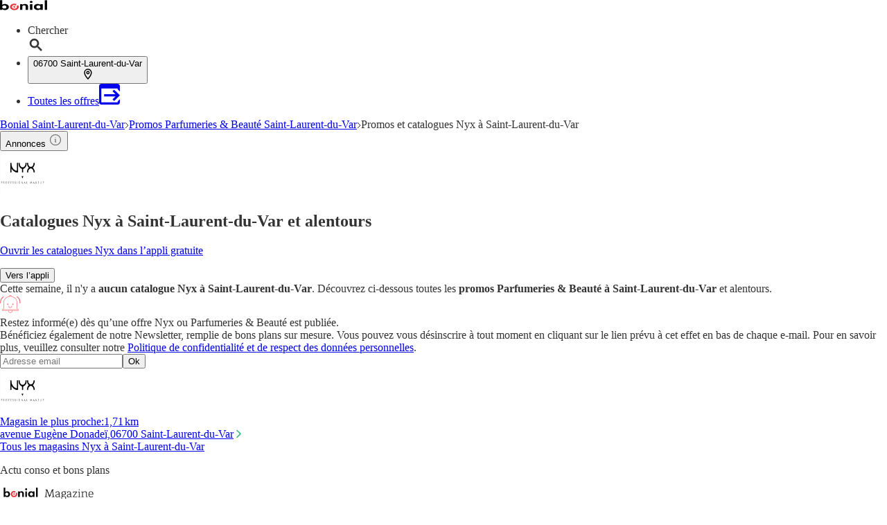

--- FILE ---
content_type: text/html;charset=utf-8
request_url: https://www.bonial.fr/Saint-Laurent-du-Var/Nyx/p-r1446
body_size: 41349
content:
<!DOCTYPE html><html lang="fr-FR" class="kd-bo bg-gray1"><head><meta charSet="utf-8" data-next-head=""/><meta name="viewport" content="width=device-width" data-next-head=""/><title data-next-head="">Catalogue Nyx Saint-Laurent-du-Var - Prix des promos et prospectus</title><meta name="robots" content="index, follow" data-next-head=""/><meta name="description" content="Promos Nyx à Saint-Laurent-du-Var ⭐ Feuilletez en ligne les catalogues Nyx du moment et retrouvez les promos Parfumeries &amp; Beauté à Saint-Laurent-du-Var ☝ sur bonial.fr" data-next-head=""/><link rel="canonical" href="https://www.bonial.fr/Saint-Laurent-du-Var/Nyx/p-r1446" data-next-head=""/><link rel="shortcut icon" href="https://www.bonial.fr/favicon.ico" data-next-head=""/><link rel="apple-touch-icon" href="https://web-assets.bonial.fr/apple-touch-icon.png" data-next-head=""/><link rel="apple-touch-icon-precomposed" href="https://web-assets.bonial.fr/apple-touch-icon-precomposed.png" data-next-head=""/><link rel="apple-touch-icon" href="https://web-assets.bonial.fr/touch-icon-iphone.png" data-next-head=""/><link rel="apple-touch-icon" sizes="76x76" href="https://web-assets.bonial.fr/touch-icon-ipad.png" data-next-head=""/><link rel="apple-touch-icon" sizes="120x120" href="https://web-assets.bonial.fr/touch-icon-iphone-retina.png" data-next-head=""/><link rel="apple-touch-icon" sizes="152x152" href="https://web-assets.bonial.fr/touch-icon-ipad-retina.png" data-next-head=""/><meta name="thumbnail" content="https://www.bonial.fr/favicon.ico" data-next-head=""/><meta property="og:title" content="Catalogue Nyx Saint-Laurent-du-Var - Prix des promos et prospectus" data-next-head=""/><meta property="og:description" content="Promos Nyx à Saint-Laurent-du-Var ⭐ Feuilletez en ligne les catalogues Nyx du moment et retrouvez les promos Parfumeries &amp; Beauté à Saint-Laurent-du-Var ☝ sur bonial.fr" data-next-head=""/><meta property="og:type" content="website" data-next-head=""/><meta property="og:url" content="https://www.bonial.fr/Saint-Laurent-du-Var/Nyx/p-r1446" data-next-head=""/><meta property="og:image" content="https://publisher-media.bonial.biz/publisher-logos/fe5a4dbb-46ca-457f-99c5-98374cce1eed.png" data-next-head=""/><link rel="preconnect" href="https://web-user-sdk.bonial.global/"/><link rel="dns-prefetch" href="https://web-user-sdk.bonial.global/"/><link rel="preconnect" href="https://content-media.bonial.biz/"/><link rel="dns-prefetch" href="https://content-media.bonial.biz/"/><link rel="preconnect" href="https://publisher-media.bonial.biz/"/><link rel="dns-prefetch" href="https://publisher-media.bonial.biz/"/><link rel="preconnect" href="https://app.usercentrics.eu/"/><link rel="dns-prefetch" href="https://app.usercentrics.eu/"/><link rel="preconnect" href="https://seopages.bonial.fr"/><link rel="dns-prefetch" href="https://seopages.bonial.fr"/><link rel="preload" href="https://web-assets.bonial.global/fonts/figtree-regular.woff2" as="font" type="font/woff2" crossorigin="anonymous"/><link rel="preload" href="https://web-assets.bonial.global/fonts/figtree-semibold.woff2" as="font" type="font/woff2" crossorigin="anonymous"/><link rel="preload" href="https://web-assets.bonial.global/fonts/figtree-bold.woff2" as="font" type="font/woff2" crossorigin="anonymous"/><link rel="preload" href="https://web-user-sdk.bonial.global/web-user-sdk-loader.js" as="script" type="application/javascript"/><link rel="preload" href="https://seopages.bonial.fr/_next/static/css/d123d06c7c51ec68.css" as="style"/><link rel="preload" href="https://seopages.bonial.fr/_next/static/css/9f475a3b0b56bc9b.css" as="style"/><script data-nscript="beforeInteractive">window.NREUM||(NREUM={});NREUM.info = {"agent":"","beacon":"bam.eu01.nr-data.net","errorBeacon":"bam.eu01.nr-data.net","licenseKey":"NRBR-a9896af9a39e4af3542","applicationID":"226424894","agentToken":null,"applicationTime":25.000679,"transactionName":"MhBSZQoZDUVQW0NfDgtac0QLDAxbHn9yYkFKJlFYFgxOelBNRVMPEVhURFUuAkQedk5OThVYQgBMTFU=","queueTime":0,"ttGuid":"d52bd588542d61c5"}; (window.NREUM||(NREUM={})).init={privacy:{cookies_enabled:false},ajax:{deny_list:[]},feature_flags:["soft_nav"],distributed_tracing:{enabled:true}};(window.NREUM||(NREUM={})).loader_config={agentID:"226426787",accountID:"2537526",trustKey:"2537526",xpid:"VgMEVlNRDhACVldWBQUPX1A=",licenseKey:"NRBR-a9896af9a39e4af3542",applicationID:"226424894",browserID:"226426787"};;/*! For license information please see nr-loader-spa-1.308.0.min.js.LICENSE.txt */
(()=>{var e,t,r={384:(e,t,r)=>{"use strict";r.d(t,{NT:()=>a,US:()=>u,Zm:()=>o,bQ:()=>d,dV:()=>c,pV:()=>l});var n=r(6154),i=r(1863),s=r(1910);const a={beacon:"bam.nr-data.net",errorBeacon:"bam.nr-data.net"};function o(){return n.gm.NREUM||(n.gm.NREUM={}),void 0===n.gm.newrelic&&(n.gm.newrelic=n.gm.NREUM),n.gm.NREUM}function c(){let e=o();return e.o||(e.o={ST:n.gm.setTimeout,SI:n.gm.setImmediate||n.gm.setInterval,CT:n.gm.clearTimeout,XHR:n.gm.XMLHttpRequest,REQ:n.gm.Request,EV:n.gm.Event,PR:n.gm.Promise,MO:n.gm.MutationObserver,FETCH:n.gm.fetch,WS:n.gm.WebSocket},(0,s.i)(...Object.values(e.o))),e}function d(e,t){let r=o();r.initializedAgents??={},t.initializedAt={ms:(0,i.t)(),date:new Date},r.initializedAgents[e]=t}function u(e,t){o()[e]=t}function l(){return function(){let e=o();const t=e.info||{};e.info={beacon:a.beacon,errorBeacon:a.errorBeacon,...t}}(),function(){let e=o();const t=e.init||{};e.init={...t}}(),c(),function(){let e=o();const t=e.loader_config||{};e.loader_config={...t}}(),o()}},782:(e,t,r)=>{"use strict";r.d(t,{T:()=>n});const n=r(860).K7.pageViewTiming},860:(e,t,r)=>{"use strict";r.d(t,{$J:()=>u,K7:()=>c,P3:()=>d,XX:()=>i,Yy:()=>o,df:()=>s,qY:()=>n,v4:()=>a});const n="events",i="jserrors",s="browser/blobs",a="rum",o="browser/logs",c={ajax:"ajax",genericEvents:"generic_events",jserrors:i,logging:"logging",metrics:"metrics",pageAction:"page_action",pageViewEvent:"page_view_event",pageViewTiming:"page_view_timing",sessionReplay:"session_replay",sessionTrace:"session_trace",softNav:"soft_navigations",spa:"spa"},d={[c.pageViewEvent]:1,[c.pageViewTiming]:2,[c.metrics]:3,[c.jserrors]:4,[c.spa]:5,[c.ajax]:6,[c.sessionTrace]:7,[c.softNav]:8,[c.sessionReplay]:9,[c.logging]:10,[c.genericEvents]:11},u={[c.pageViewEvent]:a,[c.pageViewTiming]:n,[c.ajax]:n,[c.spa]:n,[c.softNav]:n,[c.metrics]:i,[c.jserrors]:i,[c.sessionTrace]:s,[c.sessionReplay]:s,[c.logging]:o,[c.genericEvents]:"ins"}},944:(e,t,r)=>{"use strict";r.d(t,{R:()=>i});var n=r(3241);function i(e,t){"function"==typeof console.debug&&(console.debug("New Relic Warning: https://github.com/newrelic/newrelic-browser-agent/blob/main/docs/warning-codes.md#".concat(e),t),(0,n.W)({agentIdentifier:null,drained:null,type:"data",name:"warn",feature:"warn",data:{code:e,secondary:t}}))}},993:(e,t,r)=>{"use strict";r.d(t,{A$:()=>s,ET:()=>a,TZ:()=>o,p_:()=>i});var n=r(860);const i={ERROR:"ERROR",WARN:"WARN",INFO:"INFO",DEBUG:"DEBUG",TRACE:"TRACE"},s={OFF:0,ERROR:1,WARN:2,INFO:3,DEBUG:4,TRACE:5},a="log",o=n.K7.logging},1541:(e,t,r)=>{"use strict";r.d(t,{U:()=>i,f:()=>n});const n={MFE:"MFE",BA:"BA"};function i(e,t){if(2!==t?.harvestEndpointVersion)return{};const r=t.agentRef.runtime.appMetadata.agents[0].entityGuid;return e?{"source.id":e.id,"source.name":e.name,"source.type":e.type,"parent.id":e.parent?.id||r,"parent.type":e.parent?.type||n.BA}:{"entity.guid":r,appId:t.agentRef.info.applicationID}}},1687:(e,t,r)=>{"use strict";r.d(t,{Ak:()=>d,Ze:()=>h,x3:()=>u});var n=r(3241),i=r(7836),s=r(3606),a=r(860),o=r(2646);const c={};function d(e,t){const r={staged:!1,priority:a.P3[t]||0};l(e),c[e].get(t)||c[e].set(t,r)}function u(e,t){e&&c[e]&&(c[e].get(t)&&c[e].delete(t),p(e,t,!1),c[e].size&&f(e))}function l(e){if(!e)throw new Error("agentIdentifier required");c[e]||(c[e]=new Map)}function h(e="",t="feature",r=!1){if(l(e),!e||!c[e].get(t)||r)return p(e,t);c[e].get(t).staged=!0,f(e)}function f(e){const t=Array.from(c[e]);t.every(([e,t])=>t.staged)&&(t.sort((e,t)=>e[1].priority-t[1].priority),t.forEach(([t])=>{c[e].delete(t),p(e,t)}))}function p(e,t,r=!0){const a=e?i.ee.get(e):i.ee,c=s.i.handlers;if(!a.aborted&&a.backlog&&c){if((0,n.W)({agentIdentifier:e,type:"lifecycle",name:"drain",feature:t}),r){const e=a.backlog[t],r=c[t];if(r){for(let t=0;e&&t<e.length;++t)g(e[t],r);Object.entries(r).forEach(([e,t])=>{Object.values(t||{}).forEach(t=>{t[0]?.on&&t[0]?.context()instanceof o.y&&t[0].on(e,t[1])})})}}a.isolatedBacklog||delete c[t],a.backlog[t]=null,a.emit("drain-"+t,[])}}function g(e,t){var r=e[1];Object.values(t[r]||{}).forEach(t=>{var r=e[0];if(t[0]===r){var n=t[1],i=e[3],s=e[2];n.apply(i,s)}})}},1738:(e,t,r)=>{"use strict";r.d(t,{U:()=>f,Y:()=>h});var n=r(3241),i=r(9908),s=r(1863),a=r(944),o=r(5701),c=r(3969),d=r(8362),u=r(860),l=r(4261);function h(e,t,r,s){const h=s||r;!h||h[e]&&h[e]!==d.d.prototype[e]||(h[e]=function(){(0,i.p)(c.xV,["API/"+e+"/called"],void 0,u.K7.metrics,r.ee),(0,n.W)({agentIdentifier:r.agentIdentifier,drained:!!o.B?.[r.agentIdentifier],type:"data",name:"api",feature:l.Pl+e,data:{}});try{return t.apply(this,arguments)}catch(e){(0,a.R)(23,e)}})}function f(e,t,r,n,a){const o=e.info;null===r?delete o.jsAttributes[t]:o.jsAttributes[t]=r,(a||null===r)&&(0,i.p)(l.Pl+n,[(0,s.t)(),t,r],void 0,"session",e.ee)}},1741:(e,t,r)=>{"use strict";r.d(t,{W:()=>s});var n=r(944),i=r(4261);class s{#e(e,...t){if(this[e]!==s.prototype[e])return this[e](...t);(0,n.R)(35,e)}addPageAction(e,t){return this.#e(i.hG,e,t)}register(e){return this.#e(i.eY,e)}recordCustomEvent(e,t){return this.#e(i.fF,e,t)}setPageViewName(e,t){return this.#e(i.Fw,e,t)}setCustomAttribute(e,t,r){return this.#e(i.cD,e,t,r)}noticeError(e,t){return this.#e(i.o5,e,t)}setUserId(e,t=!1){return this.#e(i.Dl,e,t)}setApplicationVersion(e){return this.#e(i.nb,e)}setErrorHandler(e){return this.#e(i.bt,e)}addRelease(e,t){return this.#e(i.k6,e,t)}log(e,t){return this.#e(i.$9,e,t)}start(){return this.#e(i.d3)}finished(e){return this.#e(i.BL,e)}recordReplay(){return this.#e(i.CH)}pauseReplay(){return this.#e(i.Tb)}addToTrace(e){return this.#e(i.U2,e)}setCurrentRouteName(e){return this.#e(i.PA,e)}interaction(e){return this.#e(i.dT,e)}wrapLogger(e,t,r){return this.#e(i.Wb,e,t,r)}measure(e,t){return this.#e(i.V1,e,t)}consent(e){return this.#e(i.Pv,e)}}},1863:(e,t,r)=>{"use strict";function n(){return Math.floor(performance.now())}r.d(t,{t:()=>n})},1910:(e,t,r)=>{"use strict";r.d(t,{i:()=>s});var n=r(944);const i=new Map;function s(...e){return e.every(e=>{if(i.has(e))return i.get(e);const t="function"==typeof e?e.toString():"",r=t.includes("[native code]"),s=t.includes("nrWrapper");return r||s||(0,n.R)(64,e?.name||t),i.set(e,r),r})}},2555:(e,t,r)=>{"use strict";r.d(t,{D:()=>o,f:()=>a});var n=r(384),i=r(8122);const s={beacon:n.NT.beacon,errorBeacon:n.NT.errorBeacon,licenseKey:void 0,applicationID:void 0,sa:void 0,queueTime:void 0,applicationTime:void 0,ttGuid:void 0,user:void 0,account:void 0,product:void 0,extra:void 0,jsAttributes:{},userAttributes:void 0,atts:void 0,transactionName:void 0,tNamePlain:void 0};function a(e){try{return!!e.licenseKey&&!!e.errorBeacon&&!!e.applicationID}catch(e){return!1}}const o=e=>(0,i.a)(e,s)},2614:(e,t,r)=>{"use strict";r.d(t,{BB:()=>a,H3:()=>n,g:()=>d,iL:()=>c,tS:()=>o,uh:()=>i,wk:()=>s});const n="NRBA",i="SESSION",s=144e5,a=18e5,o={STARTED:"session-started",PAUSE:"session-pause",RESET:"session-reset",RESUME:"session-resume",UPDATE:"session-update"},c={SAME_TAB:"same-tab",CROSS_TAB:"cross-tab"},d={OFF:0,FULL:1,ERROR:2}},2646:(e,t,r)=>{"use strict";r.d(t,{y:()=>n});class n{constructor(e){this.contextId=e}}},2843:(e,t,r)=>{"use strict";r.d(t,{G:()=>s,u:()=>i});var n=r(3878);function i(e,t=!1,r,i){(0,n.DD)("visibilitychange",function(){if(t)return void("hidden"===document.visibilityState&&e());e(document.visibilityState)},r,i)}function s(e,t,r){(0,n.sp)("pagehide",e,t,r)}},3241:(e,t,r)=>{"use strict";r.d(t,{W:()=>s});var n=r(6154);const i="newrelic";function s(e={}){try{n.gm.dispatchEvent(new CustomEvent(i,{detail:e}))}catch(e){}}},3304:(e,t,r)=>{"use strict";r.d(t,{A:()=>s});var n=r(7836);const i=()=>{const e=new WeakSet;return(t,r)=>{if("object"==typeof r&&null!==r){if(e.has(r))return;e.add(r)}return r}};function s(e){try{return JSON.stringify(e,i())??""}catch(e){try{n.ee.emit("internal-error",[e])}catch(e){}return""}}},3333:(e,t,r)=>{"use strict";r.d(t,{$v:()=>u,TZ:()=>n,Xh:()=>c,Zp:()=>i,kd:()=>d,mq:()=>o,nf:()=>a,qN:()=>s});const n=r(860).K7.genericEvents,i=["auxclick","click","copy","keydown","paste","scrollend"],s=["focus","blur"],a=4,o=1e3,c=2e3,d=["PageAction","UserAction","BrowserPerformance"],u={RESOURCES:"experimental.resources",REGISTER:"register"}},3434:(e,t,r)=>{"use strict";r.d(t,{Jt:()=>s,YM:()=>d});var n=r(7836),i=r(5607);const s="nr@original:".concat(i.W),a=50;var o=Object.prototype.hasOwnProperty,c=!1;function d(e,t){return e||(e=n.ee),r.inPlace=function(e,t,n,i,s){n||(n="");const a="-"===n.charAt(0);for(let o=0;o<t.length;o++){const c=t[o],d=e[c];l(d)||(e[c]=r(d,a?c+n:n,i,c,s))}},r.flag=s,r;function r(t,r,n,c,d){return l(t)?t:(r||(r=""),nrWrapper[s]=t,function(e,t,r){if(Object.defineProperty&&Object.keys)try{return Object.keys(e).forEach(function(r){Object.defineProperty(t,r,{get:function(){return e[r]},set:function(t){return e[r]=t,t}})}),t}catch(e){u([e],r)}for(var n in e)o.call(e,n)&&(t[n]=e[n])}(t,nrWrapper,e),nrWrapper);function nrWrapper(){var s,o,l,h;let f;try{o=this,s=[...arguments],l="function"==typeof n?n(s,o):n||{}}catch(t){u([t,"",[s,o,c],l],e)}i(r+"start",[s,o,c],l,d);const p=performance.now();let g;try{return h=t.apply(o,s),g=performance.now(),h}catch(e){throw g=performance.now(),i(r+"err",[s,o,e],l,d),f=e,f}finally{const e=g-p,t={start:p,end:g,duration:e,isLongTask:e>=a,methodName:c,thrownError:f};t.isLongTask&&i("long-task",[t,o],l,d),i(r+"end",[s,o,h],l,d)}}}function i(r,n,i,s){if(!c||t){var a=c;c=!0;try{e.emit(r,n,i,t,s)}catch(t){u([t,r,n,i],e)}c=a}}}function u(e,t){t||(t=n.ee);try{t.emit("internal-error",e)}catch(e){}}function l(e){return!(e&&"function"==typeof e&&e.apply&&!e[s])}},3606:(e,t,r)=>{"use strict";r.d(t,{i:()=>s});var n=r(9908);s.on=a;var i=s.handlers={};function s(e,t,r,s){a(s||n.d,i,e,t,r)}function a(e,t,r,i,s){s||(s="feature"),e||(e=n.d);var a=t[s]=t[s]||{};(a[r]=a[r]||[]).push([e,i])}},3738:(e,t,r)=>{"use strict";r.d(t,{He:()=>i,Kp:()=>o,Lc:()=>d,Rz:()=>u,TZ:()=>n,bD:()=>s,d3:()=>a,jx:()=>l,sl:()=>h,uP:()=>c});const n=r(860).K7.sessionTrace,i="bstResource",s="resource",a="-start",o="-end",c="fn"+a,d="fn"+o,u="pushState",l=1e3,h=3e4},3785:(e,t,r)=>{"use strict";r.d(t,{R:()=>c,b:()=>d});var n=r(9908),i=r(1863),s=r(860),a=r(3969),o=r(993);function c(e,t,r={},c=o.p_.INFO,d=!0,u,l=(0,i.t)()){(0,n.p)(a.xV,["API/logging/".concat(c.toLowerCase(),"/called")],void 0,s.K7.metrics,e),(0,n.p)(o.ET,[l,t,r,c,d,u],void 0,s.K7.logging,e)}function d(e){return"string"==typeof e&&Object.values(o.p_).some(t=>t===e.toUpperCase().trim())}},3878:(e,t,r)=>{"use strict";function n(e,t){return{capture:e,passive:!1,signal:t}}function i(e,t,r=!1,i){window.addEventListener(e,t,n(r,i))}function s(e,t,r=!1,i){document.addEventListener(e,t,n(r,i))}r.d(t,{DD:()=>s,jT:()=>n,sp:()=>i})},3962:(e,t,r)=>{"use strict";r.d(t,{AM:()=>a,O2:()=>l,OV:()=>s,Qu:()=>h,TZ:()=>c,ih:()=>f,pP:()=>o,t1:()=>u,tC:()=>i,wD:()=>d});var n=r(860);const i=["click","keydown","submit"],s="popstate",a="api",o="initialPageLoad",c=n.K7.softNav,d=5e3,u=500,l={INITIAL_PAGE_LOAD:"",ROUTE_CHANGE:1,UNSPECIFIED:2},h={INTERACTION:1,AJAX:2,CUSTOM_END:3,CUSTOM_TRACER:4},f={IP:"in progress",PF:"pending finish",FIN:"finished",CAN:"cancelled"}},3969:(e,t,r)=>{"use strict";r.d(t,{TZ:()=>n,XG:()=>o,rs:()=>i,xV:()=>a,z_:()=>s});const n=r(860).K7.metrics,i="sm",s="cm",a="storeSupportabilityMetrics",o="storeEventMetrics"},4234:(e,t,r)=>{"use strict";r.d(t,{W:()=>s});var n=r(7836),i=r(1687);class s{constructor(e,t){this.agentIdentifier=e,this.ee=n.ee.get(e),this.featureName=t,this.blocked=!1}deregisterDrain(){(0,i.x3)(this.agentIdentifier,this.featureName)}}},4261:(e,t,r)=>{"use strict";r.d(t,{$9:()=>u,BL:()=>c,CH:()=>p,Dl:()=>R,Fw:()=>w,PA:()=>v,Pl:()=>n,Pv:()=>A,Tb:()=>h,U2:()=>a,V1:()=>E,Wb:()=>T,bt:()=>y,cD:()=>b,d3:()=>x,dT:()=>d,eY:()=>g,fF:()=>f,hG:()=>s,hw:()=>i,k6:()=>o,nb:()=>m,o5:()=>l});const n="api-",i=n+"ixn-",s="addPageAction",a="addToTrace",o="addRelease",c="finished",d="interaction",u="log",l="noticeError",h="pauseReplay",f="recordCustomEvent",p="recordReplay",g="register",m="setApplicationVersion",v="setCurrentRouteName",b="setCustomAttribute",y="setErrorHandler",w="setPageViewName",R="setUserId",x="start",T="wrapLogger",E="measure",A="consent"},5205:(e,t,r)=>{"use strict";r.d(t,{j:()=>S});var n=r(384),i=r(1741);var s=r(2555),a=r(3333);const o=e=>{if(!e||"string"!=typeof e)return!1;try{document.createDocumentFragment().querySelector(e)}catch{return!1}return!0};var c=r(2614),d=r(944),u=r(8122);const l="[data-nr-mask]",h=e=>(0,u.a)(e,(()=>{const e={feature_flags:[],experimental:{allow_registered_children:!1,resources:!1},mask_selector:"*",block_selector:"[data-nr-block]",mask_input_options:{color:!1,date:!1,"datetime-local":!1,email:!1,month:!1,number:!1,range:!1,search:!1,tel:!1,text:!1,time:!1,url:!1,week:!1,textarea:!1,select:!1,password:!0}};return{ajax:{deny_list:void 0,block_internal:!0,enabled:!0,autoStart:!0},api:{get allow_registered_children(){return e.feature_flags.includes(a.$v.REGISTER)||e.experimental.allow_registered_children},set allow_registered_children(t){e.experimental.allow_registered_children=t},duplicate_registered_data:!1},browser_consent_mode:{enabled:!1},distributed_tracing:{enabled:void 0,exclude_newrelic_header:void 0,cors_use_newrelic_header:void 0,cors_use_tracecontext_headers:void 0,allowed_origins:void 0},get feature_flags(){return e.feature_flags},set feature_flags(t){e.feature_flags=t},generic_events:{enabled:!0,autoStart:!0},harvest:{interval:30},jserrors:{enabled:!0,autoStart:!0},logging:{enabled:!0,autoStart:!0},metrics:{enabled:!0,autoStart:!0},obfuscate:void 0,page_action:{enabled:!0},page_view_event:{enabled:!0,autoStart:!0},page_view_timing:{enabled:!0,autoStart:!0},performance:{capture_marks:!1,capture_measures:!1,capture_detail:!0,resources:{get enabled(){return e.feature_flags.includes(a.$v.RESOURCES)||e.experimental.resources},set enabled(t){e.experimental.resources=t},asset_types:[],first_party_domains:[],ignore_newrelic:!0}},privacy:{cookies_enabled:!0},proxy:{assets:void 0,beacon:void 0},session:{expiresMs:c.wk,inactiveMs:c.BB},session_replay:{autoStart:!0,enabled:!1,preload:!1,sampling_rate:10,error_sampling_rate:100,collect_fonts:!1,inline_images:!1,fix_stylesheets:!0,mask_all_inputs:!0,get mask_text_selector(){return e.mask_selector},set mask_text_selector(t){o(t)?e.mask_selector="".concat(t,",").concat(l):""===t||null===t?e.mask_selector=l:(0,d.R)(5,t)},get block_class(){return"nr-block"},get ignore_class(){return"nr-ignore"},get mask_text_class(){return"nr-mask"},get block_selector(){return e.block_selector},set block_selector(t){o(t)?e.block_selector+=",".concat(t):""!==t&&(0,d.R)(6,t)},get mask_input_options(){return e.mask_input_options},set mask_input_options(t){t&&"object"==typeof t?e.mask_input_options={...t,password:!0}:(0,d.R)(7,t)}},session_trace:{enabled:!0,autoStart:!0},soft_navigations:{enabled:!0,autoStart:!0},spa:{enabled:!0,autoStart:!0},ssl:void 0,user_actions:{enabled:!0,elementAttributes:["id","className","tagName","type"]}}})());var f=r(6154),p=r(9324);let g=0;const m={buildEnv:p.F3,distMethod:p.Xs,version:p.xv,originTime:f.WN},v={consented:!1},b={appMetadata:{},get consented(){return this.session?.state?.consent||v.consented},set consented(e){v.consented=e},customTransaction:void 0,denyList:void 0,disabled:!1,harvester:void 0,isolatedBacklog:!1,isRecording:!1,loaderType:void 0,maxBytes:3e4,obfuscator:void 0,onerror:void 0,ptid:void 0,releaseIds:{},session:void 0,timeKeeper:void 0,registeredEntities:[],jsAttributesMetadata:{bytes:0},get harvestCount(){return++g}},y=e=>{const t=(0,u.a)(e,b),r=Object.keys(m).reduce((e,t)=>(e[t]={value:m[t],writable:!1,configurable:!0,enumerable:!0},e),{});return Object.defineProperties(t,r)};var w=r(5701);const R=e=>{const t=e.startsWith("http");e+="/",r.p=t?e:"https://"+e};var x=r(7836),T=r(3241);const E={accountID:void 0,trustKey:void 0,agentID:void 0,licenseKey:void 0,applicationID:void 0,xpid:void 0},A=e=>(0,u.a)(e,E),_=new Set;function S(e,t={},r,a){let{init:o,info:c,loader_config:d,runtime:u={},exposed:l=!0}=t;if(!c){const e=(0,n.pV)();o=e.init,c=e.info,d=e.loader_config}e.init=h(o||{}),e.loader_config=A(d||{}),c.jsAttributes??={},f.bv&&(c.jsAttributes.isWorker=!0),e.info=(0,s.D)(c);const p=e.init,g=[c.beacon,c.errorBeacon];_.has(e.agentIdentifier)||(p.proxy.assets&&(R(p.proxy.assets),g.push(p.proxy.assets)),p.proxy.beacon&&g.push(p.proxy.beacon),e.beacons=[...g],function(e){const t=(0,n.pV)();Object.getOwnPropertyNames(i.W.prototype).forEach(r=>{const n=i.W.prototype[r];if("function"!=typeof n||"constructor"===n)return;let s=t[r];e[r]&&!1!==e.exposed&&"micro-agent"!==e.runtime?.loaderType&&(t[r]=(...t)=>{const n=e[r](...t);return s?s(...t):n})})}(e),(0,n.US)("activatedFeatures",w.B)),u.denyList=[...p.ajax.deny_list||[],...p.ajax.block_internal?g:[]],u.ptid=e.agentIdentifier,u.loaderType=r,e.runtime=y(u),_.has(e.agentIdentifier)||(e.ee=x.ee.get(e.agentIdentifier),e.exposed=l,(0,T.W)({agentIdentifier:e.agentIdentifier,drained:!!w.B?.[e.agentIdentifier],type:"lifecycle",name:"initialize",feature:void 0,data:e.config})),_.add(e.agentIdentifier)}},5270:(e,t,r)=>{"use strict";r.d(t,{Aw:()=>a,SR:()=>s,rF:()=>o});var n=r(384),i=r(7767);function s(e){return!!(0,n.dV)().o.MO&&(0,i.V)(e)&&!0===e?.session_trace.enabled}function a(e){return!0===e?.session_replay.preload&&s(e)}function o(e,t){try{if("string"==typeof t?.type){if("password"===t.type.toLowerCase())return"*".repeat(e?.length||0);if(void 0!==t?.dataset?.nrUnmask||t?.classList?.contains("nr-unmask"))return e}}catch(e){}return"string"==typeof e?e.replace(/[\S]/g,"*"):"*".repeat(e?.length||0)}},5289:(e,t,r)=>{"use strict";r.d(t,{GG:()=>a,Qr:()=>c,sB:()=>o});var n=r(3878),i=r(6389);function s(){return"undefined"==typeof document||"complete"===document.readyState}function a(e,t){if(s())return e();const r=(0,i.J)(e),a=setInterval(()=>{s()&&(clearInterval(a),r())},500);(0,n.sp)("load",r,t)}function o(e){if(s())return e();(0,n.DD)("DOMContentLoaded",e)}function c(e){if(s())return e();(0,n.sp)("popstate",e)}},5607:(e,t,r)=>{"use strict";r.d(t,{W:()=>n});const n=(0,r(9566).bz)()},5701:(e,t,r)=>{"use strict";r.d(t,{B:()=>s,t:()=>a});var n=r(3241);const i=new Set,s={};function a(e,t){const r=t.agentIdentifier;s[r]??={},e&&"object"==typeof e&&(i.has(r)||(t.ee.emit("rumresp",[e]),s[r]=e,i.add(r),(0,n.W)({agentIdentifier:r,loaded:!0,drained:!0,type:"lifecycle",name:"load",feature:void 0,data:e})))}},6154:(e,t,r)=>{"use strict";r.d(t,{OF:()=>d,RI:()=>i,WN:()=>h,bv:()=>s,eN:()=>f,gm:()=>a,lR:()=>l,m:()=>c,mw:()=>o,sb:()=>u});var n=r(1863);const i="undefined"!=typeof window&&!!window.document,s="undefined"!=typeof WorkerGlobalScope&&("undefined"!=typeof self&&self instanceof WorkerGlobalScope&&self.navigator instanceof WorkerNavigator||"undefined"!=typeof globalThis&&globalThis instanceof WorkerGlobalScope&&globalThis.navigator instanceof WorkerNavigator),a=i?window:"undefined"!=typeof WorkerGlobalScope&&("undefined"!=typeof self&&self instanceof WorkerGlobalScope&&self||"undefined"!=typeof globalThis&&globalThis instanceof WorkerGlobalScope&&globalThis),o=Boolean("hidden"===a?.document?.visibilityState),c=""+a?.location,d=/iPad|iPhone|iPod/.test(a.navigator?.userAgent),u=d&&"undefined"==typeof SharedWorker,l=(()=>{const e=a.navigator?.userAgent?.match(/Firefox[/\s](\d+\.\d+)/);return Array.isArray(e)&&e.length>=2?+e[1]:0})(),h=Date.now()-(0,n.t)(),f=()=>"undefined"!=typeof PerformanceNavigationTiming&&a?.performance?.getEntriesByType("navigation")?.[0]?.responseStart},6344:(e,t,r)=>{"use strict";r.d(t,{BB:()=>u,Qb:()=>l,TZ:()=>i,Ug:()=>a,Vh:()=>s,_s:()=>o,bc:()=>d,yP:()=>c});var n=r(2614);const i=r(860).K7.sessionReplay,s="errorDuringReplay",a=.12,o={DomContentLoaded:0,Load:1,FullSnapshot:2,IncrementalSnapshot:3,Meta:4,Custom:5},c={[n.g.ERROR]:15e3,[n.g.FULL]:3e5,[n.g.OFF]:0},d={RESET:{message:"Session was reset",sm:"Reset"},IMPORT:{message:"Recorder failed to import",sm:"Import"},TOO_MANY:{message:"429: Too Many Requests",sm:"Too-Many"},TOO_BIG:{message:"Payload was too large",sm:"Too-Big"},CROSS_TAB:{message:"Session Entity was set to OFF on another tab",sm:"Cross-Tab"},ENTITLEMENTS:{message:"Session Replay is not allowed and will not be started",sm:"Entitlement"}},u=5e3,l={API:"api",RESUME:"resume",SWITCH_TO_FULL:"switchToFull",INITIALIZE:"initialize",PRELOAD:"preload"}},6389:(e,t,r)=>{"use strict";function n(e,t=500,r={}){const n=r?.leading||!1;let i;return(...r)=>{n&&void 0===i&&(e.apply(this,r),i=setTimeout(()=>{i=clearTimeout(i)},t)),n||(clearTimeout(i),i=setTimeout(()=>{e.apply(this,r)},t))}}function i(e){let t=!1;return(...r)=>{t||(t=!0,e.apply(this,r))}}r.d(t,{J:()=>i,s:()=>n})},6630:(e,t,r)=>{"use strict";r.d(t,{T:()=>n});const n=r(860).K7.pageViewEvent},6774:(e,t,r)=>{"use strict";r.d(t,{T:()=>n});const n=r(860).K7.jserrors},7295:(e,t,r)=>{"use strict";r.d(t,{Xv:()=>a,gX:()=>i,iW:()=>s});var n=[];function i(e){if(!e||s(e))return!1;if(0===n.length)return!0;if("*"===n[0].hostname)return!1;for(var t=0;t<n.length;t++){var r=n[t];if(r.hostname.test(e.hostname)&&r.pathname.test(e.pathname))return!1}return!0}function s(e){return void 0===e.hostname}function a(e){if(n=[],e&&e.length)for(var t=0;t<e.length;t++){let r=e[t];if(!r)continue;if("*"===r)return void(n=[{hostname:"*"}]);0===r.indexOf("http://")?r=r.substring(7):0===r.indexOf("https://")&&(r=r.substring(8));const i=r.indexOf("/");let s,a;i>0?(s=r.substring(0,i),a=r.substring(i)):(s=r,a="*");let[c]=s.split(":");n.push({hostname:o(c),pathname:o(a,!0)})}}function o(e,t=!1){const r=e.replace(/[.+?^${}()|[\]\\]/g,e=>"\\"+e).replace(/\*/g,".*?");return new RegExp((t?"^":"")+r+"$")}},7485:(e,t,r)=>{"use strict";r.d(t,{D:()=>i});var n=r(6154);function i(e){if(0===(e||"").indexOf("data:"))return{protocol:"data"};try{const t=new URL(e,location.href),r={port:t.port,hostname:t.hostname,pathname:t.pathname,search:t.search,protocol:t.protocol.slice(0,t.protocol.indexOf(":")),sameOrigin:t.protocol===n.gm?.location?.protocol&&t.host===n.gm?.location?.host};return r.port&&""!==r.port||("http:"===t.protocol&&(r.port="80"),"https:"===t.protocol&&(r.port="443")),r.pathname&&""!==r.pathname?r.pathname.startsWith("/")||(r.pathname="/".concat(r.pathname)):r.pathname="/",r}catch(e){return{}}}},7699:(e,t,r)=>{"use strict";r.d(t,{It:()=>s,KC:()=>o,No:()=>i,qh:()=>a});var n=r(860);const i=16e3,s=1e6,a="SESSION_ERROR",o={[n.K7.logging]:!0,[n.K7.genericEvents]:!1,[n.K7.jserrors]:!1,[n.K7.ajax]:!1}},7767:(e,t,r)=>{"use strict";r.d(t,{V:()=>i});var n=r(6154);const i=e=>n.RI&&!0===e?.privacy.cookies_enabled},7836:(e,t,r)=>{"use strict";r.d(t,{P:()=>o,ee:()=>c});var n=r(384),i=r(8990),s=r(2646),a=r(5607);const o="nr@context:".concat(a.W),c=function e(t,r){var n={},a={},u={},l=!1;try{l=16===r.length&&d.initializedAgents?.[r]?.runtime.isolatedBacklog}catch(e){}var h={on:p,addEventListener:p,removeEventListener:function(e,t){var r=n[e];if(!r)return;for(var i=0;i<r.length;i++)r[i]===t&&r.splice(i,1)},emit:function(e,r,n,i,s){!1!==s&&(s=!0);if(c.aborted&&!i)return;t&&s&&t.emit(e,r,n);var o=f(n);g(e).forEach(e=>{e.apply(o,r)});var d=v()[a[e]];d&&d.push([h,e,r,o]);return o},get:m,listeners:g,context:f,buffer:function(e,t){const r=v();if(t=t||"feature",h.aborted)return;Object.entries(e||{}).forEach(([e,n])=>{a[n]=t,t in r||(r[t]=[])})},abort:function(){h._aborted=!0,Object.keys(h.backlog).forEach(e=>{delete h.backlog[e]})},isBuffering:function(e){return!!v()[a[e]]},debugId:r,backlog:l?{}:t&&"object"==typeof t.backlog?t.backlog:{},isolatedBacklog:l};return Object.defineProperty(h,"aborted",{get:()=>{let e=h._aborted||!1;return e||(t&&(e=t.aborted),e)}}),h;function f(e){return e&&e instanceof s.y?e:e?(0,i.I)(e,o,()=>new s.y(o)):new s.y(o)}function p(e,t){n[e]=g(e).concat(t)}function g(e){return n[e]||[]}function m(t){return u[t]=u[t]||e(h,t)}function v(){return h.backlog}}(void 0,"globalEE"),d=(0,n.Zm)();d.ee||(d.ee=c)},8122:(e,t,r)=>{"use strict";r.d(t,{a:()=>i});var n=r(944);function i(e,t){try{if(!e||"object"!=typeof e)return(0,n.R)(3);if(!t||"object"!=typeof t)return(0,n.R)(4);const r=Object.create(Object.getPrototypeOf(t),Object.getOwnPropertyDescriptors(t)),s=0===Object.keys(r).length?e:r;for(let a in s)if(void 0!==e[a])try{if(null===e[a]){r[a]=null;continue}Array.isArray(e[a])&&Array.isArray(t[a])?r[a]=Array.from(new Set([...e[a],...t[a]])):"object"==typeof e[a]&&"object"==typeof t[a]?r[a]=i(e[a],t[a]):r[a]=e[a]}catch(e){r[a]||(0,n.R)(1,e)}return r}catch(e){(0,n.R)(2,e)}}},8139:(e,t,r)=>{"use strict";r.d(t,{u:()=>h});var n=r(7836),i=r(3434),s=r(8990),a=r(6154);const o={},c=a.gm.XMLHttpRequest,d="addEventListener",u="removeEventListener",l="nr@wrapped:".concat(n.P);function h(e){var t=function(e){return(e||n.ee).get("events")}(e);if(o[t.debugId]++)return t;o[t.debugId]=1;var r=(0,i.YM)(t,!0);function h(e){r.inPlace(e,[d,u],"-",p)}function p(e,t){return e[1]}return"getPrototypeOf"in Object&&(a.RI&&f(document,h),c&&f(c.prototype,h),f(a.gm,h)),t.on(d+"-start",function(e,t){var n=e[1];if(null!==n&&("function"==typeof n||"object"==typeof n)&&"newrelic"!==e[0]){var i=(0,s.I)(n,l,function(){var e={object:function(){if("function"!=typeof n.handleEvent)return;return n.handleEvent.apply(n,arguments)},function:n}[typeof n];return e?r(e,"fn-",null,e.name||"anonymous"):n});this.wrapped=e[1]=i}}),t.on(u+"-start",function(e){e[1]=this.wrapped||e[1]}),t}function f(e,t,...r){let n=e;for(;"object"==typeof n&&!Object.prototype.hasOwnProperty.call(n,d);)n=Object.getPrototypeOf(n);n&&t(n,...r)}},8362:(e,t,r)=>{"use strict";r.d(t,{d:()=>s});var n=r(9566),i=r(1741);class s extends i.W{agentIdentifier=(0,n.LA)(16)}},8374:(e,t,r)=>{r.nc=(()=>{try{return document?.currentScript?.nonce}catch(e){}return""})()},8990:(e,t,r)=>{"use strict";r.d(t,{I:()=>i});var n=Object.prototype.hasOwnProperty;function i(e,t,r){if(n.call(e,t))return e[t];var i=r();if(Object.defineProperty&&Object.keys)try{return Object.defineProperty(e,t,{value:i,writable:!0,enumerable:!1}),i}catch(e){}return e[t]=i,i}},9119:(e,t,r)=>{"use strict";r.d(t,{L:()=>s});var n=/([^?#]*)[^#]*(#[^?]*|$).*/,i=/([^?#]*)().*/;function s(e,t){return e?e.replace(t?n:i,"$1$2"):e}},9300:(e,t,r)=>{"use strict";r.d(t,{T:()=>n});const n=r(860).K7.ajax},9324:(e,t,r)=>{"use strict";r.d(t,{AJ:()=>a,F3:()=>i,Xs:()=>s,Yq:()=>o,xv:()=>n});const n="1.308.0",i="PROD",s="CDN",a="@newrelic/rrweb",o="1.0.1"},9566:(e,t,r)=>{"use strict";r.d(t,{LA:()=>o,ZF:()=>c,bz:()=>a,el:()=>d});var n=r(6154);const i="xxxxxxxx-xxxx-4xxx-yxxx-xxxxxxxxxxxx";function s(e,t){return e?15&e[t]:16*Math.random()|0}function a(){const e=n.gm?.crypto||n.gm?.msCrypto;let t,r=0;return e&&e.getRandomValues&&(t=e.getRandomValues(new Uint8Array(30))),i.split("").map(e=>"x"===e?s(t,r++).toString(16):"y"===e?(3&s()|8).toString(16):e).join("")}function o(e){const t=n.gm?.crypto||n.gm?.msCrypto;let r,i=0;t&&t.getRandomValues&&(r=t.getRandomValues(new Uint8Array(e)));const a=[];for(var o=0;o<e;o++)a.push(s(r,i++).toString(16));return a.join("")}function c(){return o(16)}function d(){return o(32)}},9908:(e,t,r)=>{"use strict";r.d(t,{d:()=>n,p:()=>i});var n=r(7836).ee.get("handle");function i(e,t,r,i,s){s?(s.buffer([e],i),s.emit(e,t,r)):(n.buffer([e],i),n.emit(e,t,r))}}},n={};function i(e){var t=n[e];if(void 0!==t)return t.exports;var s=n[e]={exports:{}};return r[e](s,s.exports,i),s.exports}i.m=r,i.d=(e,t)=>{for(var r in t)i.o(t,r)&&!i.o(e,r)&&Object.defineProperty(e,r,{enumerable:!0,get:t[r]})},i.f={},i.e=e=>Promise.all(Object.keys(i.f).reduce((t,r)=>(i.f[r](e,t),t),[])),i.u=e=>({212:"nr-spa-compressor",249:"nr-spa-recorder",478:"nr-spa"}[e]+"-1.308.0.min.js"),i.o=(e,t)=>Object.prototype.hasOwnProperty.call(e,t),e={},t="NRBA-1.308.0.PROD:",i.l=(r,n,s,a)=>{if(e[r])e[r].push(n);else{var o,c;if(void 0!==s)for(var d=document.getElementsByTagName("script"),u=0;u<d.length;u++){var l=d[u];if(l.getAttribute("src")==r||l.getAttribute("data-webpack")==t+s){o=l;break}}if(!o){c=!0;var h={478:"sha512-RSfSVnmHk59T/uIPbdSE0LPeqcEdF4/+XhfJdBuccH5rYMOEZDhFdtnh6X6nJk7hGpzHd9Ujhsy7lZEz/ORYCQ==",249:"sha512-ehJXhmntm85NSqW4MkhfQqmeKFulra3klDyY0OPDUE+sQ3GokHlPh1pmAzuNy//3j4ac6lzIbmXLvGQBMYmrkg==",212:"sha512-B9h4CR46ndKRgMBcK+j67uSR2RCnJfGefU+A7FrgR/k42ovXy5x/MAVFiSvFxuVeEk/pNLgvYGMp1cBSK/G6Fg=="};(o=document.createElement("script")).charset="utf-8",i.nc&&o.setAttribute("nonce",i.nc),o.setAttribute("data-webpack",t+s),o.src=r,0!==o.src.indexOf(window.location.origin+"/")&&(o.crossOrigin="anonymous"),h[a]&&(o.integrity=h[a])}e[r]=[n];var f=(t,n)=>{o.onerror=o.onload=null,clearTimeout(p);var i=e[r];if(delete e[r],o.parentNode&&o.parentNode.removeChild(o),i&&i.forEach(e=>e(n)),t)return t(n)},p=setTimeout(f.bind(null,void 0,{type:"timeout",target:o}),12e4);o.onerror=f.bind(null,o.onerror),o.onload=f.bind(null,o.onload),c&&document.head.appendChild(o)}},i.r=e=>{"undefined"!=typeof Symbol&&Symbol.toStringTag&&Object.defineProperty(e,Symbol.toStringTag,{value:"Module"}),Object.defineProperty(e,"__esModule",{value:!0})},i.p="https://js-agent.newrelic.com/",(()=>{var e={38:0,788:0};i.f.j=(t,r)=>{var n=i.o(e,t)?e[t]:void 0;if(0!==n)if(n)r.push(n[2]);else{var s=new Promise((r,i)=>n=e[t]=[r,i]);r.push(n[2]=s);var a=i.p+i.u(t),o=new Error;i.l(a,r=>{if(i.o(e,t)&&(0!==(n=e[t])&&(e[t]=void 0),n)){var s=r&&("load"===r.type?"missing":r.type),a=r&&r.target&&r.target.src;o.message="Loading chunk "+t+" failed: ("+s+": "+a+")",o.name="ChunkLoadError",o.type=s,o.request=a,n[1](o)}},"chunk-"+t,t)}};var t=(t,r)=>{var n,s,[a,o,c]=r,d=0;if(a.some(t=>0!==e[t])){for(n in o)i.o(o,n)&&(i.m[n]=o[n]);if(c)c(i)}for(t&&t(r);d<a.length;d++)s=a[d],i.o(e,s)&&e[s]&&e[s][0](),e[s]=0},r=self["webpackChunk:NRBA-1.308.0.PROD"]=self["webpackChunk:NRBA-1.308.0.PROD"]||[];r.forEach(t.bind(null,0)),r.push=t.bind(null,r.push.bind(r))})(),(()=>{"use strict";i(8374);var e=i(8362),t=i(860);const r=Object.values(t.K7);var n=i(5205);var s=i(9908),a=i(1863),o=i(4261),c=i(1738);var d=i(1687),u=i(4234),l=i(5289),h=i(6154),f=i(944),p=i(5270),g=i(7767),m=i(6389),v=i(7699);class b extends u.W{constructor(e,t){super(e.agentIdentifier,t),this.agentRef=e,this.abortHandler=void 0,this.featAggregate=void 0,this.loadedSuccessfully=void 0,this.onAggregateImported=new Promise(e=>{this.loadedSuccessfully=e}),this.deferred=Promise.resolve(),!1===e.init[this.featureName].autoStart?this.deferred=new Promise((t,r)=>{this.ee.on("manual-start-all",(0,m.J)(()=>{(0,d.Ak)(e.agentIdentifier,this.featureName),t()}))}):(0,d.Ak)(e.agentIdentifier,t)}importAggregator(e,t,r={}){if(this.featAggregate)return;const n=async()=>{let n;await this.deferred;try{if((0,g.V)(e.init)){const{setupAgentSession:t}=await i.e(478).then(i.bind(i,8766));n=t(e)}}catch(e){(0,f.R)(20,e),this.ee.emit("internal-error",[e]),(0,s.p)(v.qh,[e],void 0,this.featureName,this.ee)}try{if(!this.#t(this.featureName,n,e.init))return(0,d.Ze)(this.agentIdentifier,this.featureName),void this.loadedSuccessfully(!1);const{Aggregate:i}=await t();this.featAggregate=new i(e,r),e.runtime.harvester.initializedAggregates.push(this.featAggregate),this.loadedSuccessfully(!0)}catch(e){(0,f.R)(34,e),this.abortHandler?.(),(0,d.Ze)(this.agentIdentifier,this.featureName,!0),this.loadedSuccessfully(!1),this.ee&&this.ee.abort()}};h.RI?(0,l.GG)(()=>n(),!0):n()}#t(e,r,n){if(this.blocked)return!1;switch(e){case t.K7.sessionReplay:return(0,p.SR)(n)&&!!r;case t.K7.sessionTrace:return!!r;default:return!0}}}var y=i(6630),w=i(2614),R=i(3241);class x extends b{static featureName=y.T;constructor(e){var t;super(e,y.T),this.setupInspectionEvents(e.agentIdentifier),t=e,(0,c.Y)(o.Fw,function(e,r){"string"==typeof e&&("/"!==e.charAt(0)&&(e="/"+e),t.runtime.customTransaction=(r||"http://custom.transaction")+e,(0,s.p)(o.Pl+o.Fw,[(0,a.t)()],void 0,void 0,t.ee))},t),this.importAggregator(e,()=>i.e(478).then(i.bind(i,2467)))}setupInspectionEvents(e){const t=(t,r)=>{t&&(0,R.W)({agentIdentifier:e,timeStamp:t.timeStamp,loaded:"complete"===t.target.readyState,type:"window",name:r,data:t.target.location+""})};(0,l.sB)(e=>{t(e,"DOMContentLoaded")}),(0,l.GG)(e=>{t(e,"load")}),(0,l.Qr)(e=>{t(e,"navigate")}),this.ee.on(w.tS.UPDATE,(t,r)=>{(0,R.W)({agentIdentifier:e,type:"lifecycle",name:"session",data:r})})}}var T=i(384);class E extends e.d{constructor(e){var t;(super(),h.gm)?(this.features={},(0,T.bQ)(this.agentIdentifier,this),this.desiredFeatures=new Set(e.features||[]),this.desiredFeatures.add(x),(0,n.j)(this,e,e.loaderType||"agent"),t=this,(0,c.Y)(o.cD,function(e,r,n=!1){if("string"==typeof e){if(["string","number","boolean"].includes(typeof r)||null===r)return(0,c.U)(t,e,r,o.cD,n);(0,f.R)(40,typeof r)}else(0,f.R)(39,typeof e)},t),function(e){(0,c.Y)(o.Dl,function(t,r=!1){if("string"!=typeof t&&null!==t)return void(0,f.R)(41,typeof t);const n=e.info.jsAttributes["enduser.id"];r&&null!=n&&n!==t?(0,s.p)(o.Pl+"setUserIdAndResetSession",[t],void 0,"session",e.ee):(0,c.U)(e,"enduser.id",t,o.Dl,!0)},e)}(this),function(e){(0,c.Y)(o.nb,function(t){if("string"==typeof t||null===t)return(0,c.U)(e,"application.version",t,o.nb,!1);(0,f.R)(42,typeof t)},e)}(this),function(e){(0,c.Y)(o.d3,function(){e.ee.emit("manual-start-all")},e)}(this),function(e){(0,c.Y)(o.Pv,function(t=!0){if("boolean"==typeof t){if((0,s.p)(o.Pl+o.Pv,[t],void 0,"session",e.ee),e.runtime.consented=t,t){const t=e.features.page_view_event;t.onAggregateImported.then(e=>{const r=t.featAggregate;e&&!r.sentRum&&r.sendRum()})}}else(0,f.R)(65,typeof t)},e)}(this),this.run()):(0,f.R)(21)}get config(){return{info:this.info,init:this.init,loader_config:this.loader_config,runtime:this.runtime}}get api(){return this}run(){try{const e=function(e){const t={};return r.forEach(r=>{t[r]=!!e[r]?.enabled}),t}(this.init),n=[...this.desiredFeatures];n.sort((e,r)=>t.P3[e.featureName]-t.P3[r.featureName]),n.forEach(r=>{if(!e[r.featureName]&&r.featureName!==t.K7.pageViewEvent)return;if(r.featureName===t.K7.spa)return void(0,f.R)(67);const n=function(e){switch(e){case t.K7.ajax:return[t.K7.jserrors];case t.K7.sessionTrace:return[t.K7.ajax,t.K7.pageViewEvent];case t.K7.sessionReplay:return[t.K7.sessionTrace];case t.K7.pageViewTiming:return[t.K7.pageViewEvent];default:return[]}}(r.featureName).filter(e=>!(e in this.features));n.length>0&&(0,f.R)(36,{targetFeature:r.featureName,missingDependencies:n}),this.features[r.featureName]=new r(this)})}catch(e){(0,f.R)(22,e);for(const e in this.features)this.features[e].abortHandler?.();const t=(0,T.Zm)();delete t.initializedAgents[this.agentIdentifier]?.features,delete this.sharedAggregator;return t.ee.get(this.agentIdentifier).abort(),!1}}}var A=i(2843),_=i(782);class S extends b{static featureName=_.T;constructor(e){super(e,_.T),h.RI&&((0,A.u)(()=>(0,s.p)("docHidden",[(0,a.t)()],void 0,_.T,this.ee),!0),(0,A.G)(()=>(0,s.p)("winPagehide",[(0,a.t)()],void 0,_.T,this.ee)),this.importAggregator(e,()=>i.e(478).then(i.bind(i,9917))))}}var O=i(3969);class I extends b{static featureName=O.TZ;constructor(e){super(e,O.TZ),h.RI&&document.addEventListener("securitypolicyviolation",e=>{(0,s.p)(O.xV,["Generic/CSPViolation/Detected"],void 0,this.featureName,this.ee)}),this.importAggregator(e,()=>i.e(478).then(i.bind(i,6555)))}}var N=i(6774),P=i(3878),k=i(3304);class D{constructor(e,t,r,n,i){this.name="UncaughtError",this.message="string"==typeof e?e:(0,k.A)(e),this.sourceURL=t,this.line=r,this.column=n,this.__newrelic=i}}function C(e){return M(e)?e:new D(void 0!==e?.message?e.message:e,e?.filename||e?.sourceURL,e?.lineno||e?.line,e?.colno||e?.col,e?.__newrelic,e?.cause)}function j(e){const t="Unhandled Promise Rejection: ";if(!e?.reason)return;if(M(e.reason)){try{e.reason.message.startsWith(t)||(e.reason.message=t+e.reason.message)}catch(e){}return C(e.reason)}const r=C(e.reason);return(r.message||"").startsWith(t)||(r.message=t+r.message),r}function L(e){if(e.error instanceof SyntaxError&&!/:\d+$/.test(e.error.stack?.trim())){const t=new D(e.message,e.filename,e.lineno,e.colno,e.error.__newrelic,e.cause);return t.name=SyntaxError.name,t}return M(e.error)?e.error:C(e)}function M(e){return e instanceof Error&&!!e.stack}function H(e,r,n,i,o=(0,a.t)()){"string"==typeof e&&(e=new Error(e)),(0,s.p)("err",[e,o,!1,r,n.runtime.isRecording,void 0,i],void 0,t.K7.jserrors,n.ee),(0,s.p)("uaErr",[],void 0,t.K7.genericEvents,n.ee)}var B=i(1541),K=i(993),W=i(3785);function U(e,{customAttributes:t={},level:r=K.p_.INFO}={},n,i,s=(0,a.t)()){(0,W.R)(n.ee,e,t,r,!1,i,s)}function F(e,r,n,i,c=(0,a.t)()){(0,s.p)(o.Pl+o.hG,[c,e,r,i],void 0,t.K7.genericEvents,n.ee)}function V(e,r,n,i,c=(0,a.t)()){const{start:d,end:u,customAttributes:l}=r||{},h={customAttributes:l||{}};if("object"!=typeof h.customAttributes||"string"!=typeof e||0===e.length)return void(0,f.R)(57);const p=(e,t)=>null==e?t:"number"==typeof e?e:e instanceof PerformanceMark?e.startTime:Number.NaN;if(h.start=p(d,0),h.end=p(u,c),Number.isNaN(h.start)||Number.isNaN(h.end))(0,f.R)(57);else{if(h.duration=h.end-h.start,!(h.duration<0))return(0,s.p)(o.Pl+o.V1,[h,e,i],void 0,t.K7.genericEvents,n.ee),h;(0,f.R)(58)}}function G(e,r={},n,i,c=(0,a.t)()){(0,s.p)(o.Pl+o.fF,[c,e,r,i],void 0,t.K7.genericEvents,n.ee)}function z(e){(0,c.Y)(o.eY,function(t){return Y(e,t)},e)}function Y(e,r,n){(0,f.R)(54,"newrelic.register"),r||={},r.type=B.f.MFE,r.licenseKey||=e.info.licenseKey,r.blocked=!1,r.parent=n||{},Array.isArray(r.tags)||(r.tags=[]);const i={};r.tags.forEach(e=>{"name"!==e&&"id"!==e&&(i["source.".concat(e)]=!0)}),r.isolated??=!0;let o=()=>{};const c=e.runtime.registeredEntities;if(!r.isolated){const e=c.find(({metadata:{target:{id:e}}})=>e===r.id&&!r.isolated);if(e)return e}const d=e=>{r.blocked=!0,o=e};function u(e){return"string"==typeof e&&!!e.trim()&&e.trim().length<501||"number"==typeof e}e.init.api.allow_registered_children||d((0,m.J)(()=>(0,f.R)(55))),u(r.id)&&u(r.name)||d((0,m.J)(()=>(0,f.R)(48,r)));const l={addPageAction:(t,n={})=>g(F,[t,{...i,...n},e],r),deregister:()=>{d((0,m.J)(()=>(0,f.R)(68)))},log:(t,n={})=>g(U,[t,{...n,customAttributes:{...i,...n.customAttributes||{}}},e],r),measure:(t,n={})=>g(V,[t,{...n,customAttributes:{...i,...n.customAttributes||{}}},e],r),noticeError:(t,n={})=>g(H,[t,{...i,...n},e],r),register:(t={})=>g(Y,[e,t],l.metadata.target),recordCustomEvent:(t,n={})=>g(G,[t,{...i,...n},e],r),setApplicationVersion:e=>p("application.version",e),setCustomAttribute:(e,t)=>p(e,t),setUserId:e=>p("enduser.id",e),metadata:{customAttributes:i,target:r}},h=()=>(r.blocked&&o(),r.blocked);h()||c.push(l);const p=(e,t)=>{h()||(i[e]=t)},g=(r,n,i)=>{if(h())return;const o=(0,a.t)();(0,s.p)(O.xV,["API/register/".concat(r.name,"/called")],void 0,t.K7.metrics,e.ee);try{if(e.init.api.duplicate_registered_data&&"register"!==r.name){let e=n;if(n[1]instanceof Object){const t={"child.id":i.id,"child.type":i.type};e="customAttributes"in n[1]?[n[0],{...n[1],customAttributes:{...n[1].customAttributes,...t}},...n.slice(2)]:[n[0],{...n[1],...t},...n.slice(2)]}r(...e,void 0,o)}return r(...n,i,o)}catch(e){(0,f.R)(50,e)}};return l}class Z extends b{static featureName=N.T;constructor(e){var t;super(e,N.T),t=e,(0,c.Y)(o.o5,(e,r)=>H(e,r,t),t),function(e){(0,c.Y)(o.bt,function(t){e.runtime.onerror=t},e)}(e),function(e){let t=0;(0,c.Y)(o.k6,function(e,r){++t>10||(this.runtime.releaseIds[e.slice(-200)]=(""+r).slice(-200))},e)}(e),z(e);try{this.removeOnAbort=new AbortController}catch(e){}this.ee.on("internal-error",(t,r)=>{this.abortHandler&&(0,s.p)("ierr",[C(t),(0,a.t)(),!0,{},e.runtime.isRecording,r],void 0,this.featureName,this.ee)}),h.gm.addEventListener("unhandledrejection",t=>{this.abortHandler&&(0,s.p)("err",[j(t),(0,a.t)(),!1,{unhandledPromiseRejection:1},e.runtime.isRecording],void 0,this.featureName,this.ee)},(0,P.jT)(!1,this.removeOnAbort?.signal)),h.gm.addEventListener("error",t=>{this.abortHandler&&(0,s.p)("err",[L(t),(0,a.t)(),!1,{},e.runtime.isRecording],void 0,this.featureName,this.ee)},(0,P.jT)(!1,this.removeOnAbort?.signal)),this.abortHandler=this.#r,this.importAggregator(e,()=>i.e(478).then(i.bind(i,2176)))}#r(){this.removeOnAbort?.abort(),this.abortHandler=void 0}}var q=i(8990);let X=1;function J(e){const t=typeof e;return!e||"object"!==t&&"function"!==t?-1:e===h.gm?0:(0,q.I)(e,"nr@id",function(){return X++})}function Q(e){if("string"==typeof e&&e.length)return e.length;if("object"==typeof e){if("undefined"!=typeof ArrayBuffer&&e instanceof ArrayBuffer&&e.byteLength)return e.byteLength;if("undefined"!=typeof Blob&&e instanceof Blob&&e.size)return e.size;if(!("undefined"!=typeof FormData&&e instanceof FormData))try{return(0,k.A)(e).length}catch(e){return}}}var ee=i(8139),te=i(7836),re=i(3434);const ne={},ie=["open","send"];function se(e){var t=e||te.ee;const r=function(e){return(e||te.ee).get("xhr")}(t);if(void 0===h.gm.XMLHttpRequest)return r;if(ne[r.debugId]++)return r;ne[r.debugId]=1,(0,ee.u)(t);var n=(0,re.YM)(r),i=h.gm.XMLHttpRequest,s=h.gm.MutationObserver,a=h.gm.Promise,o=h.gm.setInterval,c="readystatechange",d=["onload","onerror","onabort","onloadstart","onloadend","onprogress","ontimeout"],u=[],l=h.gm.XMLHttpRequest=function(e){const t=new i(e),s=r.context(t);try{r.emit("new-xhr",[t],s),t.addEventListener(c,(a=s,function(){var e=this;e.readyState>3&&!a.resolved&&(a.resolved=!0,r.emit("xhr-resolved",[],e)),n.inPlace(e,d,"fn-",y)}),(0,P.jT)(!1))}catch(e){(0,f.R)(15,e);try{r.emit("internal-error",[e])}catch(e){}}var a;return t};function p(e,t){n.inPlace(t,["onreadystatechange"],"fn-",y)}if(function(e,t){for(var r in e)t[r]=e[r]}(i,l),l.prototype=i.prototype,n.inPlace(l.prototype,ie,"-xhr-",y),r.on("send-xhr-start",function(e,t){p(e,t),function(e){u.push(e),s&&(g?g.then(b):o?o(b):(m=-m,v.data=m))}(t)}),r.on("open-xhr-start",p),s){var g=a&&a.resolve();if(!o&&!a){var m=1,v=document.createTextNode(m);new s(b).observe(v,{characterData:!0})}}else t.on("fn-end",function(e){e[0]&&e[0].type===c||b()});function b(){for(var e=0;e<u.length;e++)p(0,u[e]);u.length&&(u=[])}function y(e,t){return t}return r}var ae="fetch-",oe=ae+"body-",ce=["arrayBuffer","blob","json","text","formData"],de=h.gm.Request,ue=h.gm.Response,le="prototype";const he={};function fe(e){const t=function(e){return(e||te.ee).get("fetch")}(e);if(!(de&&ue&&h.gm.fetch))return t;if(he[t.debugId]++)return t;function r(e,r,n){var i=e[r];"function"==typeof i&&(e[r]=function(){var e,r=[...arguments],s={};t.emit(n+"before-start",[r],s),s[te.P]&&s[te.P].dt&&(e=s[te.P].dt);var a=i.apply(this,r);return t.emit(n+"start",[r,e],a),a.then(function(e){return t.emit(n+"end",[null,e],a),e},function(e){throw t.emit(n+"end",[e],a),e})})}return he[t.debugId]=1,ce.forEach(e=>{r(de[le],e,oe),r(ue[le],e,oe)}),r(h.gm,"fetch",ae),t.on(ae+"end",function(e,r){var n=this;if(r){var i=r.headers.get("content-length");null!==i&&(n.rxSize=i),t.emit(ae+"done",[null,r],n)}else t.emit(ae+"done",[e],n)}),t}var pe=i(7485),ge=i(9566);class me{constructor(e){this.agentRef=e}generateTracePayload(e){const t=this.agentRef.loader_config;if(!this.shouldGenerateTrace(e)||!t)return null;var r=(t.accountID||"").toString()||null,n=(t.agentID||"").toString()||null,i=(t.trustKey||"").toString()||null;if(!r||!n)return null;var s=(0,ge.ZF)(),a=(0,ge.el)(),o=Date.now(),c={spanId:s,traceId:a,timestamp:o};return(e.sameOrigin||this.isAllowedOrigin(e)&&this.useTraceContextHeadersForCors())&&(c.traceContextParentHeader=this.generateTraceContextParentHeader(s,a),c.traceContextStateHeader=this.generateTraceContextStateHeader(s,o,r,n,i)),(e.sameOrigin&&!this.excludeNewrelicHeader()||!e.sameOrigin&&this.isAllowedOrigin(e)&&this.useNewrelicHeaderForCors())&&(c.newrelicHeader=this.generateTraceHeader(s,a,o,r,n,i)),c}generateTraceContextParentHeader(e,t){return"00-"+t+"-"+e+"-01"}generateTraceContextStateHeader(e,t,r,n,i){return i+"@nr=0-1-"+r+"-"+n+"-"+e+"----"+t}generateTraceHeader(e,t,r,n,i,s){if(!("function"==typeof h.gm?.btoa))return null;var a={v:[0,1],d:{ty:"Browser",ac:n,ap:i,id:e,tr:t,ti:r}};return s&&n!==s&&(a.d.tk=s),btoa((0,k.A)(a))}shouldGenerateTrace(e){return this.agentRef.init?.distributed_tracing?.enabled&&this.isAllowedOrigin(e)}isAllowedOrigin(e){var t=!1;const r=this.agentRef.init?.distributed_tracing;if(e.sameOrigin)t=!0;else if(r?.allowed_origins instanceof Array)for(var n=0;n<r.allowed_origins.length;n++){var i=(0,pe.D)(r.allowed_origins[n]);if(e.hostname===i.hostname&&e.protocol===i.protocol&&e.port===i.port){t=!0;break}}return t}excludeNewrelicHeader(){var e=this.agentRef.init?.distributed_tracing;return!!e&&!!e.exclude_newrelic_header}useNewrelicHeaderForCors(){var e=this.agentRef.init?.distributed_tracing;return!!e&&!1!==e.cors_use_newrelic_header}useTraceContextHeadersForCors(){var e=this.agentRef.init?.distributed_tracing;return!!e&&!!e.cors_use_tracecontext_headers}}var ve=i(9300),be=i(7295);function ye(e){return"string"==typeof e?e:e instanceof(0,T.dV)().o.REQ?e.url:h.gm?.URL&&e instanceof URL?e.href:void 0}var we=["load","error","abort","timeout"],Re=we.length,xe=(0,T.dV)().o.REQ,Te=(0,T.dV)().o.XHR;const Ee="X-NewRelic-App-Data";class Ae extends b{static featureName=ve.T;constructor(e){super(e,ve.T),this.dt=new me(e),this.handler=(e,t,r,n)=>(0,s.p)(e,t,r,n,this.ee);try{const e={xmlhttprequest:"xhr",fetch:"fetch",beacon:"beacon"};h.gm?.performance?.getEntriesByType("resource").forEach(r=>{if(r.initiatorType in e&&0!==r.responseStatus){const n={status:r.responseStatus},i={rxSize:r.transferSize,duration:Math.floor(r.duration),cbTime:0};_e(n,r.name),this.handler("xhr",[n,i,r.startTime,r.responseEnd,e[r.initiatorType]],void 0,t.K7.ajax)}})}catch(e){}fe(this.ee),se(this.ee),function(e,r,n,i){function o(e){var t=this;t.totalCbs=0,t.called=0,t.cbTime=0,t.end=T,t.ended=!1,t.xhrGuids={},t.lastSize=null,t.loadCaptureCalled=!1,t.params=this.params||{},t.metrics=this.metrics||{},t.latestLongtaskEnd=0,e.addEventListener("load",function(r){E(t,e)},(0,P.jT)(!1)),h.lR||e.addEventListener("progress",function(e){t.lastSize=e.loaded},(0,P.jT)(!1))}function c(e){this.params={method:e[0]},_e(this,e[1]),this.metrics={}}function d(t,r){e.loader_config.xpid&&this.sameOrigin&&r.setRequestHeader("X-NewRelic-ID",e.loader_config.xpid);var n=i.generateTracePayload(this.parsedOrigin);if(n){var s=!1;n.newrelicHeader&&(r.setRequestHeader("newrelic",n.newrelicHeader),s=!0),n.traceContextParentHeader&&(r.setRequestHeader("traceparent",n.traceContextParentHeader),n.traceContextStateHeader&&r.setRequestHeader("tracestate",n.traceContextStateHeader),s=!0),s&&(this.dt=n)}}function u(e,t){var n=this.metrics,i=e[0],s=this;if(n&&i){var o=Q(i);o&&(n.txSize=o)}this.startTime=(0,a.t)(),this.body=i,this.listener=function(e){try{"abort"!==e.type||s.loadCaptureCalled||(s.params.aborted=!0),("load"!==e.type||s.called===s.totalCbs&&(s.onloadCalled||"function"!=typeof t.onload)&&"function"==typeof s.end)&&s.end(t)}catch(e){try{r.emit("internal-error",[e])}catch(e){}}};for(var c=0;c<Re;c++)t.addEventListener(we[c],this.listener,(0,P.jT)(!1))}function l(e,t,r){this.cbTime+=e,t?this.onloadCalled=!0:this.called+=1,this.called!==this.totalCbs||!this.onloadCalled&&"function"==typeof r.onload||"function"!=typeof this.end||this.end(r)}function f(e,t){var r=""+J(e)+!!t;this.xhrGuids&&!this.xhrGuids[r]&&(this.xhrGuids[r]=!0,this.totalCbs+=1)}function p(e,t){var r=""+J(e)+!!t;this.xhrGuids&&this.xhrGuids[r]&&(delete this.xhrGuids[r],this.totalCbs-=1)}function g(){this.endTime=(0,a.t)()}function m(e,t){t instanceof Te&&"load"===e[0]&&r.emit("xhr-load-added",[e[1],e[2]],t)}function v(e,t){t instanceof Te&&"load"===e[0]&&r.emit("xhr-load-removed",[e[1],e[2]],t)}function b(e,t,r){t instanceof Te&&("onload"===r&&(this.onload=!0),("load"===(e[0]&&e[0].type)||this.onload)&&(this.xhrCbStart=(0,a.t)()))}function y(e,t){this.xhrCbStart&&r.emit("xhr-cb-time",[(0,a.t)()-this.xhrCbStart,this.onload,t],t)}function w(e){var t,r=e[1]||{};if("string"==typeof e[0]?0===(t=e[0]).length&&h.RI&&(t=""+h.gm.location.href):e[0]&&e[0].url?t=e[0].url:h.gm?.URL&&e[0]&&e[0]instanceof URL?t=e[0].href:"function"==typeof e[0].toString&&(t=e[0].toString()),"string"==typeof t&&0!==t.length){t&&(this.parsedOrigin=(0,pe.D)(t),this.sameOrigin=this.parsedOrigin.sameOrigin);var n=i.generateTracePayload(this.parsedOrigin);if(n&&(n.newrelicHeader||n.traceContextParentHeader))if(e[0]&&e[0].headers)o(e[0].headers,n)&&(this.dt=n);else{var s={};for(var a in r)s[a]=r[a];s.headers=new Headers(r.headers||{}),o(s.headers,n)&&(this.dt=n),e.length>1?e[1]=s:e.push(s)}}function o(e,t){var r=!1;return t.newrelicHeader&&(e.set("newrelic",t.newrelicHeader),r=!0),t.traceContextParentHeader&&(e.set("traceparent",t.traceContextParentHeader),t.traceContextStateHeader&&e.set("tracestate",t.traceContextStateHeader),r=!0),r}}function R(e,t){this.params={},this.metrics={},this.startTime=(0,a.t)(),this.dt=t,e.length>=1&&(this.target=e[0]),e.length>=2&&(this.opts=e[1]);var r=this.opts||{},n=this.target;_e(this,ye(n));var i=(""+(n&&n instanceof xe&&n.method||r.method||"GET")).toUpperCase();this.params.method=i,this.body=r.body,this.txSize=Q(r.body)||0}function x(e,r){if(this.endTime=(0,a.t)(),this.params||(this.params={}),(0,be.iW)(this.params))return;let i;this.params.status=r?r.status:0,"string"==typeof this.rxSize&&this.rxSize.length>0&&(i=+this.rxSize);const s={txSize:this.txSize,rxSize:i,duration:(0,a.t)()-this.startTime};n("xhr",[this.params,s,this.startTime,this.endTime,"fetch"],this,t.K7.ajax)}function T(e){const r=this.params,i=this.metrics;if(!this.ended){this.ended=!0;for(let t=0;t<Re;t++)e.removeEventListener(we[t],this.listener,!1);r.aborted||(0,be.iW)(r)||(i.duration=(0,a.t)()-this.startTime,this.loadCaptureCalled||4!==e.readyState?null==r.status&&(r.status=0):E(this,e),i.cbTime=this.cbTime,n("xhr",[r,i,this.startTime,this.endTime,"xhr"],this,t.K7.ajax))}}function E(e,n){e.params.status=n.status;var i=function(e,t){var r=e.responseType;return"json"===r&&null!==t?t:"arraybuffer"===r||"blob"===r||"json"===r?Q(e.response):"text"===r||""===r||void 0===r?Q(e.responseText):void 0}(n,e.lastSize);if(i&&(e.metrics.rxSize=i),e.sameOrigin&&n.getAllResponseHeaders().indexOf(Ee)>=0){var a=n.getResponseHeader(Ee);a&&((0,s.p)(O.rs,["Ajax/CrossApplicationTracing/Header/Seen"],void 0,t.K7.metrics,r),e.params.cat=a.split(", ").pop())}e.loadCaptureCalled=!0}r.on("new-xhr",o),r.on("open-xhr-start",c),r.on("open-xhr-end",d),r.on("send-xhr-start",u),r.on("xhr-cb-time",l),r.on("xhr-load-added",f),r.on("xhr-load-removed",p),r.on("xhr-resolved",g),r.on("addEventListener-end",m),r.on("removeEventListener-end",v),r.on("fn-end",y),r.on("fetch-before-start",w),r.on("fetch-start",R),r.on("fn-start",b),r.on("fetch-done",x)}(e,this.ee,this.handler,this.dt),this.importAggregator(e,()=>i.e(478).then(i.bind(i,3845)))}}function _e(e,t){var r=(0,pe.D)(t),n=e.params||e;n.hostname=r.hostname,n.port=r.port,n.protocol=r.protocol,n.host=r.hostname+":"+r.port,n.pathname=r.pathname,e.parsedOrigin=r,e.sameOrigin=r.sameOrigin}const Se={},Oe=["pushState","replaceState"];function Ie(e){const t=function(e){return(e||te.ee).get("history")}(e);return!h.RI||Se[t.debugId]++||(Se[t.debugId]=1,(0,re.YM)(t).inPlace(window.history,Oe,"-")),t}var Ne=i(3738);function Pe(e){(0,c.Y)(o.BL,function(r=Date.now()){const n=r-h.WN;n<0&&(0,f.R)(62,r),(0,s.p)(O.XG,[o.BL,{time:n}],void 0,t.K7.metrics,e.ee),e.addToTrace({name:o.BL,start:r,origin:"nr"}),(0,s.p)(o.Pl+o.hG,[n,o.BL],void 0,t.K7.genericEvents,e.ee)},e)}const{He:ke,bD:De,d3:Ce,Kp:je,TZ:Le,Lc:Me,uP:He,Rz:Be}=Ne;class Ke extends b{static featureName=Le;constructor(e){var r;super(e,Le),r=e,(0,c.Y)(o.U2,function(e){if(!(e&&"object"==typeof e&&e.name&&e.start))return;const n={n:e.name,s:e.start-h.WN,e:(e.end||e.start)-h.WN,o:e.origin||"",t:"api"};n.s<0||n.e<0||n.e<n.s?(0,f.R)(61,{start:n.s,end:n.e}):(0,s.p)("bstApi",[n],void 0,t.K7.sessionTrace,r.ee)},r),Pe(e);if(!(0,g.V)(e.init))return void this.deregisterDrain();const n=this.ee;let d;Ie(n),this.eventsEE=(0,ee.u)(n),this.eventsEE.on(He,function(e,t){this.bstStart=(0,a.t)()}),this.eventsEE.on(Me,function(e,r){(0,s.p)("bst",[e[0],r,this.bstStart,(0,a.t)()],void 0,t.K7.sessionTrace,n)}),n.on(Be+Ce,function(e){this.time=(0,a.t)(),this.startPath=location.pathname+location.hash}),n.on(Be+je,function(e){(0,s.p)("bstHist",[location.pathname+location.hash,this.startPath,this.time],void 0,t.K7.sessionTrace,n)});try{d=new PerformanceObserver(e=>{const r=e.getEntries();(0,s.p)(ke,[r],void 0,t.K7.sessionTrace,n)}),d.observe({type:De,buffered:!0})}catch(e){}this.importAggregator(e,()=>i.e(478).then(i.bind(i,6974)),{resourceObserver:d})}}var We=i(6344);class Ue extends b{static featureName=We.TZ;#n;recorder;constructor(e){var r;let n;super(e,We.TZ),r=e,(0,c.Y)(o.CH,function(){(0,s.p)(o.CH,[],void 0,t.K7.sessionReplay,r.ee)},r),function(e){(0,c.Y)(o.Tb,function(){(0,s.p)(o.Tb,[],void 0,t.K7.sessionReplay,e.ee)},e)}(e);try{n=JSON.parse(localStorage.getItem("".concat(w.H3,"_").concat(w.uh)))}catch(e){}(0,p.SR)(e.init)&&this.ee.on(o.CH,()=>this.#i()),this.#s(n)&&this.importRecorder().then(e=>{e.startRecording(We.Qb.PRELOAD,n?.sessionReplayMode)}),this.importAggregator(this.agentRef,()=>i.e(478).then(i.bind(i,6167)),this),this.ee.on("err",e=>{this.blocked||this.agentRef.runtime.isRecording&&(this.errorNoticed=!0,(0,s.p)(We.Vh,[e],void 0,this.featureName,this.ee))})}#s(e){return e&&(e.sessionReplayMode===w.g.FULL||e.sessionReplayMode===w.g.ERROR)||(0,p.Aw)(this.agentRef.init)}importRecorder(){return this.recorder?Promise.resolve(this.recorder):(this.#n??=Promise.all([i.e(478),i.e(249)]).then(i.bind(i,4866)).then(({Recorder:e})=>(this.recorder=new e(this),this.recorder)).catch(e=>{throw this.ee.emit("internal-error",[e]),this.blocked=!0,e}),this.#n)}#i(){this.blocked||(this.featAggregate?this.featAggregate.mode!==w.g.FULL&&this.featAggregate.initializeRecording(w.g.FULL,!0,We.Qb.API):this.importRecorder().then(()=>{this.recorder.startRecording(We.Qb.API,w.g.FULL)}))}}var Fe=i(3962);class Ve extends b{static featureName=Fe.TZ;constructor(e){if(super(e,Fe.TZ),function(e){const r=e.ee.get("tracer");function n(){}(0,c.Y)(o.dT,function(e){return(new n).get("object"==typeof e?e:{})},e);const i=n.prototype={createTracer:function(n,i){var o={},c=this,d="function"==typeof i;return(0,s.p)(O.xV,["API/createTracer/called"],void 0,t.K7.metrics,e.ee),function(){if(r.emit((d?"":"no-")+"fn-start",[(0,a.t)(),c,d],o),d)try{return i.apply(this,arguments)}catch(e){const t="string"==typeof e?new Error(e):e;throw r.emit("fn-err",[arguments,this,t],o),t}finally{r.emit("fn-end",[(0,a.t)()],o)}}}};["actionText","setName","setAttribute","save","ignore","onEnd","getContext","end","get"].forEach(r=>{c.Y.apply(this,[r,function(){return(0,s.p)(o.hw+r,[performance.now(),...arguments],this,t.K7.softNav,e.ee),this},e,i])}),(0,c.Y)(o.PA,function(){(0,s.p)(o.hw+"routeName",[performance.now(),...arguments],void 0,t.K7.softNav,e.ee)},e)}(e),!h.RI||!(0,T.dV)().o.MO)return;const r=Ie(this.ee);try{this.removeOnAbort=new AbortController}catch(e){}Fe.tC.forEach(e=>{(0,P.sp)(e,e=>{l(e)},!0,this.removeOnAbort?.signal)});const n=()=>(0,s.p)("newURL",[(0,a.t)(),""+window.location],void 0,this.featureName,this.ee);r.on("pushState-end",n),r.on("replaceState-end",n),(0,P.sp)(Fe.OV,e=>{l(e),(0,s.p)("newURL",[e.timeStamp,""+window.location],void 0,this.featureName,this.ee)},!0,this.removeOnAbort?.signal);let d=!1;const u=new((0,T.dV)().o.MO)((e,t)=>{d||(d=!0,requestAnimationFrame(()=>{(0,s.p)("newDom",[(0,a.t)()],void 0,this.featureName,this.ee),d=!1}))}),l=(0,m.s)(e=>{"loading"!==document.readyState&&((0,s.p)("newUIEvent",[e],void 0,this.featureName,this.ee),u.observe(document.body,{attributes:!0,childList:!0,subtree:!0,characterData:!0}))},100,{leading:!0});this.abortHandler=function(){this.removeOnAbort?.abort(),u.disconnect(),this.abortHandler=void 0},this.importAggregator(e,()=>i.e(478).then(i.bind(i,4393)),{domObserver:u})}}var Ge=i(3333),ze=i(9119);const Ye={},Ze=new Set;function qe(e){return"string"==typeof e?{type:"string",size:(new TextEncoder).encode(e).length}:e instanceof ArrayBuffer?{type:"ArrayBuffer",size:e.byteLength}:e instanceof Blob?{type:"Blob",size:e.size}:e instanceof DataView?{type:"DataView",size:e.byteLength}:ArrayBuffer.isView(e)?{type:"TypedArray",size:e.byteLength}:{type:"unknown",size:0}}class Xe{constructor(e,t){this.timestamp=(0,a.t)(),this.currentUrl=(0,ze.L)(window.location.href),this.socketId=(0,ge.LA)(8),this.requestedUrl=(0,ze.L)(e),this.requestedProtocols=Array.isArray(t)?t.join(","):t||"",this.openedAt=void 0,this.protocol=void 0,this.extensions=void 0,this.binaryType=void 0,this.messageOrigin=void 0,this.messageCount=0,this.messageBytes=0,this.messageBytesMin=0,this.messageBytesMax=0,this.messageTypes=void 0,this.sendCount=0,this.sendBytes=0,this.sendBytesMin=0,this.sendBytesMax=0,this.sendTypes=void 0,this.closedAt=void 0,this.closeCode=void 0,this.closeReason="unknown",this.closeWasClean=void 0,this.connectedDuration=0,this.hasErrors=void 0}}class $e extends b{static featureName=Ge.TZ;constructor(e){super(e,Ge.TZ);const r=e.init.feature_flags.includes("websockets"),n=[e.init.page_action.enabled,e.init.performance.capture_marks,e.init.performance.capture_measures,e.init.performance.resources.enabled,e.init.user_actions.enabled,r];var d;let u,l;if(d=e,(0,c.Y)(o.hG,(e,t)=>F(e,t,d),d),function(e){(0,c.Y)(o.fF,(t,r)=>G(t,r,e),e)}(e),Pe(e),z(e),function(e){(0,c.Y)(o.V1,(t,r)=>V(t,r,e),e)}(e),r&&(l=function(e){if(!(0,T.dV)().o.WS)return e;const t=e.get("websockets");if(Ye[t.debugId]++)return t;Ye[t.debugId]=1,(0,A.G)(()=>{const e=(0,a.t)();Ze.forEach(r=>{r.nrData.closedAt=e,r.nrData.closeCode=1001,r.nrData.closeReason="Page navigating away",r.nrData.closeWasClean=!1,r.nrData.openedAt&&(r.nrData.connectedDuration=e-r.nrData.openedAt),t.emit("ws",[r.nrData],r)})});class r extends WebSocket{static name="WebSocket";static toString(){return"function WebSocket() { [native code] }"}toString(){return"[object WebSocket]"}get[Symbol.toStringTag](){return r.name}#a(e){(e.__newrelic??={}).socketId=this.nrData.socketId,this.nrData.hasErrors??=!0}constructor(...e){super(...e),this.nrData=new Xe(e[0],e[1]),this.addEventListener("open",()=>{this.nrData.openedAt=(0,a.t)(),["protocol","extensions","binaryType"].forEach(e=>{this.nrData[e]=this[e]}),Ze.add(this)}),this.addEventListener("message",e=>{const{type:t,size:r}=qe(e.data);this.nrData.messageOrigin??=(0,ze.L)(e.origin),this.nrData.messageCount++,this.nrData.messageBytes+=r,this.nrData.messageBytesMin=Math.min(this.nrData.messageBytesMin||1/0,r),this.nrData.messageBytesMax=Math.max(this.nrData.messageBytesMax,r),(this.nrData.messageTypes??"").includes(t)||(this.nrData.messageTypes=this.nrData.messageTypes?"".concat(this.nrData.messageTypes,",").concat(t):t)}),this.addEventListener("close",e=>{this.nrData.closedAt=(0,a.t)(),this.nrData.closeCode=e.code,e.reason&&(this.nrData.closeReason=e.reason),this.nrData.closeWasClean=e.wasClean,this.nrData.connectedDuration=this.nrData.closedAt-this.nrData.openedAt,Ze.delete(this),t.emit("ws",[this.nrData],this)})}addEventListener(e,t,...r){const n=this,i="function"==typeof t?function(...e){try{return t.apply(this,e)}catch(e){throw n.#a(e),e}}:t?.handleEvent?{handleEvent:function(...e){try{return t.handleEvent.apply(t,e)}catch(e){throw n.#a(e),e}}}:t;return super.addEventListener(e,i,...r)}send(e){if(this.readyState===WebSocket.OPEN){const{type:t,size:r}=qe(e);this.nrData.sendCount++,this.nrData.sendBytes+=r,this.nrData.sendBytesMin=Math.min(this.nrData.sendBytesMin||1/0,r),this.nrData.sendBytesMax=Math.max(this.nrData.sendBytesMax,r),(this.nrData.sendTypes??"").includes(t)||(this.nrData.sendTypes=this.nrData.sendTypes?"".concat(this.nrData.sendTypes,",").concat(t):t)}try{return super.send(e)}catch(e){throw this.#a(e),e}}close(...e){try{super.close(...e)}catch(e){throw this.#a(e),e}}}return h.gm.WebSocket=r,t}(this.ee)),h.RI){if(fe(this.ee),se(this.ee),u=Ie(this.ee),e.init.user_actions.enabled){function f(t){const r=(0,pe.D)(t);return e.beacons.includes(r.hostname+":"+r.port)}function p(){u.emit("navChange")}Ge.Zp.forEach(e=>(0,P.sp)(e,e=>(0,s.p)("ua",[e],void 0,this.featureName,this.ee),!0)),Ge.qN.forEach(e=>{const t=(0,m.s)(e=>{(0,s.p)("ua",[e],void 0,this.featureName,this.ee)},500,{leading:!0});(0,P.sp)(e,t)}),h.gm.addEventListener("error",()=>{(0,s.p)("uaErr",[],void 0,t.K7.genericEvents,this.ee)},(0,P.jT)(!1,this.removeOnAbort?.signal)),this.ee.on("open-xhr-start",(e,r)=>{f(e[1])||r.addEventListener("readystatechange",()=>{2===r.readyState&&(0,s.p)("uaXhr",[],void 0,t.K7.genericEvents,this.ee)})}),this.ee.on("fetch-start",e=>{e.length>=1&&!f(ye(e[0]))&&(0,s.p)("uaXhr",[],void 0,t.K7.genericEvents,this.ee)}),u.on("pushState-end",p),u.on("replaceState-end",p),window.addEventListener("hashchange",p,(0,P.jT)(!0,this.removeOnAbort?.signal)),window.addEventListener("popstate",p,(0,P.jT)(!0,this.removeOnAbort?.signal))}if(e.init.performance.resources.enabled&&h.gm.PerformanceObserver?.supportedEntryTypes.includes("resource")){new PerformanceObserver(e=>{e.getEntries().forEach(e=>{(0,s.p)("browserPerformance.resource",[e],void 0,this.featureName,this.ee)})}).observe({type:"resource",buffered:!0})}}r&&l.on("ws",e=>{(0,s.p)("ws-complete",[e],void 0,this.featureName,this.ee)});try{this.removeOnAbort=new AbortController}catch(g){}this.abortHandler=()=>{this.removeOnAbort?.abort(),this.abortHandler=void 0},n.some(e=>e)?this.importAggregator(e,()=>i.e(478).then(i.bind(i,8019))):this.deregisterDrain()}}var Je=i(2646);const Qe=new Map;function et(e,t,r,n,i=!0){if("object"!=typeof t||!t||"string"!=typeof r||!r||"function"!=typeof t[r])return(0,f.R)(29);const s=function(e){return(e||te.ee).get("logger")}(e),a=(0,re.YM)(s),o=new Je.y(te.P);o.level=n.level,o.customAttributes=n.customAttributes,o.autoCaptured=i;const c=t[r]?.[re.Jt]||t[r];return Qe.set(c,o),a.inPlace(t,[r],"wrap-logger-",()=>Qe.get(c)),s}var tt=i(1910);class rt extends b{static featureName=K.TZ;constructor(e){var t;super(e,K.TZ),t=e,(0,c.Y)(o.$9,(e,r)=>U(e,r,t),t),function(e){(0,c.Y)(o.Wb,(t,r,{customAttributes:n={},level:i=K.p_.INFO}={})=>{et(e.ee,t,r,{customAttributes:n,level:i},!1)},e)}(e),z(e);const r=this.ee;["log","error","warn","info","debug","trace"].forEach(e=>{(0,tt.i)(h.gm.console[e]),et(r,h.gm.console,e,{level:"log"===e?"info":e})}),this.ee.on("wrap-logger-end",function([e]){const{level:t,customAttributes:n,autoCaptured:i}=this;(0,W.R)(r,e,n,t,i)}),this.importAggregator(e,()=>i.e(478).then(i.bind(i,5288)))}}new E({features:[Ae,x,S,Ke,Ue,I,Z,$e,rt,Ve],loaderType:"spa"})})()})();</script><link rel="stylesheet" href="https://seopages.bonial.fr/_next/static/css/d123d06c7c51ec68.css" data-n-g=""/><link rel="stylesheet" href="https://seopages.bonial.fr/_next/static/css/9f475a3b0b56bc9b.css" data-n-p=""/><noscript data-n-css=""></noscript><script defer="" noModule="" src="https://seopages.bonial.fr/_next/static/chunks/polyfills-42372ed130431b0a.js"></script><script defer="" src="https://seopages.bonial.fr/_next/static/chunks/2911-6c8b59e1e03bcb87.js"></script><script defer="" src="https://seopages.bonial.fr/_next/static/chunks/3014-4b1dcd4eea6d3dc2.js"></script><script defer="" src="https://seopages.bonial.fr/_next/static/chunks/4193-3854ac4683dc97ea.js"></script><script defer="" src="https://seopages.bonial.fr/_next/static/chunks/2394.e715298b4a29fbe5.js"></script><script defer="" src="https://seopages.bonial.fr/_next/static/chunks/5774.882a4e7aed5c9673.js"></script><script defer="" src="https://seopages.bonial.fr/_next/static/chunks/8472.5594dabb5a53c05c.js"></script><script defer="" src="https://seopages.bonial.fr/_next/static/chunks/3694.3bcabceac86a43b9.js"></script><script src="https://seopages.bonial.fr/_next/static/chunks/webpack-2d8ff8b230045392.js" defer=""></script><script src="https://seopages.bonial.fr/_next/static/chunks/framework-ec21dd808c5d3f81.js" defer=""></script><script src="https://seopages.bonial.fr/_next/static/chunks/main-205742e37f317ade.js" defer=""></script><script src="https://seopages.bonial.fr/_next/static/chunks/pages/_app-6df7fd5a7f86bb59.js" defer=""></script><script src="https://seopages.bonial.fr/_next/static/chunks/9621-2551d36c3cdfd632.js" defer=""></script><script src="https://seopages.bonial.fr/_next/static/chunks/1477-8e92b598a9fe5405.js" defer=""></script><script src="https://seopages.bonial.fr/_next/static/chunks/8248-bf8076a80ce73c02.js" defer=""></script><script src="https://seopages.bonial.fr/_next/static/chunks/4659-a615e84d9293399b.js" defer=""></script><script src="https://seopages.bonial.fr/_next/static/chunks/9328-99330b0662d83597.js" defer=""></script><script src="https://seopages.bonial.fr/_next/static/chunks/1923-5817bdfede906829.js" defer=""></script><script src="https://seopages.bonial.fr/_next/static/chunks/4684-7f085e9988be6c34.js" defer=""></script><script src="https://seopages.bonial.fr/_next/static/chunks/29-1a30369f6be96941.js" defer=""></script><script src="https://seopages.bonial.fr/_next/static/chunks/7884-e0858a6be07edbda.js" defer=""></script><script src="https://seopages.bonial.fr/_next/static/chunks/9977-4ae74440068b4e9c.js" defer=""></script><script src="https://seopages.bonial.fr/_next/static/chunks/3442-58bfeec82fe8eced.js" defer=""></script><script src="https://seopages.bonial.fr/_next/static/chunks/4096-2864ae1309903288.js" defer=""></script><script src="https://seopages.bonial.fr/_next/static/chunks/5205-47ba29c46d5b095f.js" defer=""></script><script src="https://seopages.bonial.fr/_next/static/chunks/pages/%5Bsegment_0%5D/%5Bsegment_1%5D/%5Bsegment_2%5D-1bcfe45bace5a6f2.js" defer=""></script><script src="https://seopages.bonial.fr/_next/static/mw8HzMlKdqkVaeoHG0852/_buildManifest.js" defer=""></script><script src="https://seopages.bonial.fr/_next/static/mw8HzMlKdqkVaeoHG0852/_ssgManifest.js" defer=""></script></head><body><div id="__next"><div data-testid="NavBar" class="border-gray sticky top-0 z-50 w-full translate-z-0 border-b bg-white"><nav class="mx-auto flex max-w-screen-lg flex-row items-center justify-between"><a href="/" class="ml-lg lg:ml-0"><img alt="www.bonial.fr - Les meilleures promos dans votre ville" title="Vers la page d’accueil www.bonial.fr" loading="lazy" width="68" height="15" decoding="async" data-nimg="1" class="w-full max-w-[70px] md:max-h-[24px] md:max-w-full" style="color:transparent" src="https://web-assets.bonial.fr/images/logo.svg"/></a><ul class="flex list-none flex-row"><li class="border-gray py-md px-lg md:py-lg hover:text-primary flex flex-row items-center border-l text-center text-sm last:lg:pr-0"><div class="gap-sm z-100 flex max-w-[120px] cursor-pointer flex-row items-center lg:hover:border-white stroke-dark" role="presentation"><div class="truncate focus:outline-none hidden md:block">Chercher</div><svg xmlns="http://www.w3.org/2000/svg” " width="24" height="24" viewBox="0 0 24 24" stroke="currentColor" stroke-width="0.7" fill="currentColor"><path d="M9.5,3A6.5,6.5 0 0,1 16,9.5C16,11.11 15.41,12.59 14.44,13.73L14.71,14H15.5L20.5,19L19,20.5L14,15.5V14.71L13.73,14.44C12.59,15.41 11.11,16 9.5,16A6.5,6.5 0 0,1 3,9.5A6.5,6.5 0 0,1 9.5,3M9.5,5C7,5 5,7 5,9.5C5,12 7,14 9.5,14C12,14 14,12 14,9.5C14,7 12,5 9.5,5Z"></path></svg></div></li><li class="border-gray py-md px-lg md:py-lg hover:text-primary flex flex-row items-center border-l text-center text-sm last:lg:pr-0"><button class="gap-sm z-100 flex max-w-[120px] cursor-pointer flex-row items-center stroke-dark" aria-expanded="false" aria-haspopup="true" type="button"><div id="zipCity" title="06700 Saint-Laurent-du-Var" class="truncate focus:outline-none hidden md:block">06700 Saint-Laurent-du-Var</div><svg width="12" height="16" viewBox="0 0 12 16" xmlns="http://www.w3.org/2000/svg" stroke="currentColor" fill="currentColor" class="size-xl"><path d="M5.919 1C3.2 1 1 3.174 1 5.861c0 3.646 4.919 9.028 4.919 9.028s4.919-5.382 4.919-9.028c0-2.688-2.2-4.861-4.92-4.861zm0 6.597c-.97 0-1.757-.778-1.757-1.736S4.95 4.125 5.92 4.125c.97 0 1.757.778 1.757 1.736s-.787 1.736-1.757 1.736z" stroke-width="1.5" fill="none" fill-rule="evenodd"></path></svg></button></li><li class="border-gray py-md px-lg md:py-lg hover:text-primary flex flex-row items-center border-l text-center text-sm last:lg:pr-0"><a href="/" class="gap-sm flex flex-row items-center justify-between"><span class="text-sm leading-4">Toutes les offres</span><svg class="h-xl w-xl" xmlns="http://www.w3.org/2000/svg" id="appExport" x="0px" y="0px" width="30px" height="30px" viewBox="0 0 27 27"><path fill="currentColor" d="M6.6,13.5h14.6l-3.8-3.8l2.1-2.1L27,15l-7.4,7.4l-2.1-2.1l3.8-3.8H6.6V13.5 M24,0c1.7,0,3,1.4,3,3v7l-3-3V6H3v18h21v-1l3-3  v4c0,1.7-1.3,3-3,3H3c-1.7,0-3-1.3-3-3V3c0-1.7,1.3-3,3-3H24z"></path></svg></a></li></ul></nav></div><div class="my-sm gap-md px-sm mx-auto flex max-w-screen-lg items-center lg:px-0"><div class="hidden flex-grow md:flex"><section class="relative h-auto w-full gap-md mx-auto flex max-w-screen-lg flex-row flex-wrap items-center text-sm" data-testid="Breadcrumbs_Desktop" id="Breadcrumbs_Desktop"><span class="gap-sm flex flex-row items-center leading-none"><a class="text-dark1" href="https://www.bonial.fr/Saint-Laurent-du-Var" title="Bonial Saint-Laurent-du-Var">Bonial Saint-Laurent-du-Var</a><svg xmlns="http://www.w3.org/2000/svg" width="6" height="8" viewBox="0 0 6 8"><path fill="none" fill-rule="evenodd" style="stroke:var(--dark)" d="M90 7L94 11 98 7" transform="rotate(-90 46 52)"></path></svg></span><span class="gap-sm flex flex-row items-center leading-none"><a class="text-dark1" href="https://www.bonial.fr/Saint-Laurent-du-Var/Parfumeries-Beaute/p-c6" title="Promos Parfumeries &amp; Beauté à Saint-Laurent-du-Var">Promos Parfumeries &amp; Beauté Saint-Laurent-du-Var</a><svg xmlns="http://www.w3.org/2000/svg" width="6" height="8" viewBox="0 0 6 8"><path fill="none" fill-rule="evenodd" style="stroke:var(--dark)" d="M90 7L94 11 98 7" transform="rotate(-90 46 52)"></path></svg></span><span class="gap-sm text-dark1 flex flex-row items-center leading-none">Promos et catalogues Nyx à Saint-Laurent-du-Var</span></section></div><div class="ml-auto"><section class="relative h-auto w-full gap-md flex max-w-screen-lg flex-row flex-wrap items-center text-sm"><button data-testid="InfoCenter_Button" class="gap-xs text-dark1 flex flex-row items-center text-xs">Annonces<!-- --> <svg width="20" height="20" viewBox="0 0 20 20" fill="none" xmlns="http://www.w3.org/2000/svg"><path d="M9.375 9.375L9.40957 9.35771C9.88717 9.11891 10.4249 9.55029 10.2954 10.0683L9.70458 12.4317C9.57507 12.9497 10.1128 13.3811 10.5904 13.1423L10.625 13.125M17.5 10C17.5 14.1421 14.1421 17.5 10 17.5C5.85786 17.5 2.5 14.1421 2.5 10C2.5 5.85786 5.85786 2.5 10 2.5C14.1421 2.5 17.5 5.85786 17.5 10ZM10 6.875H10.0063V6.88125H10V6.875Z" stroke="#717171" stroke-width="1.2" stroke-linecap="round" stroke-linejoin="round"></path></svg></button></section></div></div><main class="gap-2xl p-sm mb-xl relative mx-auto flex max-w-screen-lg flex-col lg:px-0"><section class="relative h-auto w-full gap-lg flex flex-row items-center" data-testid="PageHeader" id="PageHeader"><img alt="Logo Nyx" title="Logo Nyx" loading="lazy" width="64" height="64" decoding="async" data-nimg="1" class="" style="color:transparent" src="https://publisher-media.bonial.biz/publisher-logos/fe5a4dbb-46ca-457f-99c5-98374cce1eed.png"/><h1 class="border-gray text-dark text-xl font-bold">Catalogues Nyx à Saint-Laurent-du-Var et alentours</h1></section><section class="gap-lg lg:gap-2xl flex flex-row flex-wrap items-start lg:flex-nowrap"><section class="gap-2xl flex w-full flex-col flex-wrap lg:w-largeColumn"><section class="relative h-auto w-full bg-primaryAction flex flex-col items-center justify-center rounded-lg lg:hidden" data-testid="AppBanner_Big" id="AppBanner_Big"><a class="px-md py-6xl block h-full w-full" href="https://app.adjust.com/jz4ozr_iitp2s?deep_link=bonial%3A%2F%2Fopensearch%2FNyx%3FuserInterest%3D%257B%2522version%2522%253A%25221.0%2522%252C%2522productCategoryId%2522%253A%2522%2522%252C%2522publisherId%2522%253A%2522518071463%2522%252C%2522sectorId%2522%253A%25227%2522%252C%2522referrerUrl%2522%253A%2522www.bonial.fr%252FSaint-Laurent-du-Var%252FNyx%252Fp-r1446%2522%257D&amp;campaign=Retailer_Offer_Page&amp;adgroup=BigBanner_noBrochure&amp;fallback=https%3A%2F%2Fwww.bonial.fr%2FMobile&amp;label=www.bonial.fr%2FSaint-Laurent-du-Var%2FNyx%2Fp-r1446"><p class="px-4xl text-center text-xl text-white">Ouvrir les catalogues Nyx dans l’appli gratuite</p><div class="mt-md px-4xl w-full text-center"><button class="px-xl py-sm inline-block cursor-pointer border text-center font-bold tracking-wide whitespace-normal text-white rounded-full w-full text-base">Vers l’appli</button></div></a></section><section class="relative h-auto w-full rounded-md border-gray p-lg border bg-white" data-testid="ContentFreshnessBox" id="ContentFreshnessBox"><div class="grid grid-rows-1 md:grid-rows-1 grid-cols-1 md:grid-cols-1 lg:grid-cols-1 gap-md auto-cols-auto auto-rows-auto defaultStylesForCMSContent"><div>Cette semaine, il n'y a <strong>aucun catalogue Nyx à Saint-Laurent-du-Var</strong>. Découvrez ci-dessous toutes les <strong>promos Parfumeries & Beauté à Saint-Laurent-du-Var</strong> et alentours.</div></div></section><section class="relative h-auto w-full hidden lg:block" data-testid="WatcherBox" id="WatcherBox"><div class="-mb-6xl border-primaryAction p-2xl relative mx-auto h-[80px] w-[80px] rounded-full border border-solid bg-white"><img alt="bell" title="" loading="lazy" width="30" height="27" decoding="async" data-nimg="1" class="w-full" style="color:transparent" src="https://seopages.bonial.fr/static/images/bell.svg"/></div><div class="bg-primary px-2xl pb-2xl pt-6xl min-h-[245px] rounded-lg text-center text-white"><div class="pt-sm mx-auto flex min-h-[180px] flex-col justify-center"><div class="text-lg font-bold">Restez informé(e) dès qu’une offre Nyx ou Parfumeries &amp; Beauté est publiée.</div><div class="py-xl"><div>Bénéficiez également de notre Newsletter, remplie de bons plans sur mesure. Vous pouvez vous désinscrire à tout moment en cliquant sur le lien prévu à cet effet en bas de chaque e-mail. Pour en savoir plus, veuillez consulter notre <a href='https://www.bonial.fr/Protection-donnees-personnelles' target='_blank'>Politique de confidentialité et de respect des données personnelles</a>.</div></div><div class="actions"><div class="border-sm py-xs pl-2xl pr-xs flex flex-row overflow-hidden rounded-3xl border-solid border-white bg-white"><input type="email" placeholder="Adresse email" class="text-dark w-full outline-none" name="email"/><button type="button" class="bg-secondary px-6xl py-sm rounded-3xl text-base font-normal outline-none focus:outline-none">Ok</button></div></div></div></div></section><section class="relative h-auto w-full border-gray p-lg rounded-md border bg-white" data-testid="StoreInfobox" id="StoreInfobox"><div class="grid grid-rows-1 md:grid-rows-1 grid-cols-1 md:grid-cols-1 lg:grid-cols-1 gap-md auto-cols-auto auto-rows-auto"><div class="gap-xl border-gray pb-md flex flex-row items-center border-b font-bold"><img alt="Nyx" title="Nyx" loading="lazy" width="64" height="64" decoding="async" data-nimg="1" class="" style="color:transparent" src="https://publisher-media.bonial.biz/publisher-logos/fe5a4dbb-46ca-457f-99c5-98374cce1eed.png"/><a href="https://www.bonial.fr/Magasins/Saint-Laurent-du-Var/Nyx-avenue-Eugene-Donade/v-f518225790" class="gap-sm hover:text-secondaryAction flex flex-col"><div><span class="mr-sm font-normal">Magasin le plus proche<!-- -->:</span><span>1,71 km</span></div><div class="flex flex-col md:flex-row md:flex-wrap"><span class="mr-xs">avenue Eugène Donadeï,</span><span class="flex items-center">06700 Saint-Laurent-du-Var<svg class="flex-none ml-sm" xmlns="http://www.w3.org/2000/svg" width="15" height="12" viewBox="0 0 8 12" stroke="var(--secondary)"><path fill="none" fill-rule="evenodd" stroke-linecap="round" stroke-linejoin="round" stroke-width="1.7" d="M1.5 1.5l5 4.867-5 5.133 5-5.133-5-4.867z"></path></svg></span></div></a></div><a class="px-xl py-sm inline-block cursor-pointer border text-center font-bold tracking-wide whitespace-normal text-white bg-secondary hover:bg-secondaryAction rounded-full w-full sm:w-fit" title="Tous les magasins Nyx à Saint-Laurent-du-Var" href="https://www.bonial.fr/Magasins/Saint-Laurent-du-Var/Nyx/v-r1446">Tous les magasins Nyx à Saint-Laurent-du-Var</a></div></section><section class="relative h-auto w-full rounded-md" data-testid="NewsBox" id="NewsBox"><div class="grid grid-rows-1 md:grid-rows-1 grid-cols-1 md:grid-cols-1 lg:grid-cols-1 gap-md auto-cols-auto auto-rows-auto"><div class="gap-md flex flex-col flex-col-reverse md:flex-row md:items-center md:justify-between"><p class="text-dark max-w-[500px] text-left text-xl leading-6 font-bold">Actu conso et bons plans</p><img alt="Bonial Magazine" title="Bonial Magazine" loading="lazy" width="140" height="17" decoding="async" data-nimg="1" class="" style="color:transparent" src="https://seopages.bonial.fr/static/locales/fr-FR/images/bonial-magazine-logo.png"/></div><div class="border-gray p-lg rounded-md border bg-white"><div class="gap-lg relative flex w-full flex-col md:flex-row"><div class="bg-gray flex justify-center overflow-hidden rounded-md"><img alt="Les meilleures offres du 21 au 27 janvier 2026" title="Lire l&#x27;article Les meilleures offres du 21 au 27 janvier 2026" loading="lazy" width="320" height="180" decoding="async" data-nimg="1" class="m-auto" style="color:transparent" src="https://web-assets.bonial.fr/meilleures_offres_janvier_dad43d7af9.jpg?impolicy=NEWSBOX-ARTICLE"/></div><div class="gap-sm flex flex-1 flex-col lg:justify-between"><div class="text-dark text-left text-lg leading-6 font-bold">Les meilleures offres du 21 au 27 janvier 2026</div><div class="text-dark text-sm">Profitez des bons plans et offres en magasin cette semaine<!-- -->...</div><a class="py-sm inline-block cursor-pointer border text-center font-bold tracking-wide whitespace-normal text-white bg-secondary hover:bg-secondaryAction rounded-full px-2xl text-sm md:ml-0 md:w-36" href="https://www.bonial.fr/magazine/meilleures-offres-semaine-du-21-au-27-janvier-2026/" target="_blank" rel="noreferrer">Lire l’article</a></div></div></div></div></section><section class="relative h-auto w-full" data-testid="BrochureGrid_TopRanked" id="BrochureGrid_TopRanked"><h2 class="border-gray text-dark font-bold pb-md pt-0 text-xl">Prospectus du moment à Saint-Laurent-du-Var et alentours</h2><div class="grid grid-rows-1 md:grid-rows-1 grid-cols-2 md:grid-cols-4 lg:grid-cols-4 gap-x-sm gap-y-lg auto-cols-auto auto-rows-auto" role="list"><div class="text-dark cursor-pointer" tabindex="0" role="listitem"><div class="min-h-brochureItem border-gray relative flex overflow-hidden rounded-lg border bg-white"><div class="absolute top-0 right-0 bottom-0 left-0 m-0 box-border block overflow-hidden"><img alt="Prospectus Lidl, &quot;Grandes marques minis prix&quot;,  pages, 22/01/2026 - 28/01/2026" title="Catalogue Lidl avec 79 pages de promos" loading="lazy" width="220" height="260" decoding="async" data-nimg="1" class="absolute top-0 right-0 bottom-0 left-0 m-auto box-border block h-0 max-h-full min-h-full w-0 max-w-full min-w-full border-none object-contain p-0" style="color:transparent" src="https://content-media.bonial.biz/3d34b40e-7daf-47ae-beb6-8d4b5431e6f4/preview.jpg?impolicy=SEO-BROCHURE"/></div></div><div class="mt-sm"><p class="font-bold truncate">Lidl</p><p class="text-sm text-dark1">Valable jusqu&#x27;au 28/01/2026</p></div></div><div class="text-dark cursor-pointer" tabindex="0" role="listitem"><div class="min-h-brochureItem border-gray relative flex overflow-hidden rounded-lg border bg-white"><div class="absolute top-0 right-0 bottom-0 left-0 m-0 box-border block overflow-hidden"><img alt="Prospectus Carrefour, &quot;CRÊPES PARTY&quot;,  pages, 20/01/2026 - 02/02/2026" title="Catalogue Carrefour avec 77 pages de promos" loading="lazy" width="220" height="260" decoding="async" data-nimg="1" class="absolute top-0 right-0 bottom-0 left-0 m-auto box-border block h-0 max-h-full min-h-full w-0 max-w-full min-w-full border-none object-contain p-0" style="color:transparent" src="https://content-media.bonial.biz/c930330e-95fc-47d3-82e4-273a0b49808b/preview.jpg?impolicy=SEO-BROCHURE"/></div></div><div class="mt-sm"><p class="font-bold truncate">Carrefour</p><p class="text-sm text-dark1">Valable jusqu&#x27;au 02/02/2026</p></div></div><div class="text-dark cursor-pointer" tabindex="0" role="listitem"><div class="min-h-brochureItem border-gray relative flex overflow-hidden rounded-lg border bg-white"><div class="absolute top-0 right-0 bottom-0 left-0 m-0 box-border block overflow-hidden"><img alt="Prospectus Bureau Vallée, &quot;DÉMARREZ L&#x27;ANNÉE DU BON PRIX !&quot;,  pages, 05/01/2026 - 24/01/2026" title="Catalogue Bureau Vallée avec 16 pages de promos" loading="lazy" width="220" height="260" decoding="async" data-nimg="1" class="absolute top-0 right-0 bottom-0 left-0 m-auto box-border block h-0 max-h-full min-h-full w-0 max-w-full min-w-full border-none object-contain p-0" style="color:transparent" src="https://content-media.bonial.biz/1a9015c0-915e-496a-86d1-b3c220d768b9/preview.jpg?impolicy=SEO-BROCHURE"/></div></div><div class="mt-sm"><p class="font-bold truncate">Bureau Vallée</p><p class="text-sm text-dark1">Encore valable 3 jours</p></div></div><div class="text-dark cursor-pointer" tabindex="0" role="listitem"><div class="min-h-brochureItem border-gray relative flex overflow-hidden rounded-lg border bg-white"><div class="absolute top-0 right-0 bottom-0 left-0 m-0 box-border block overflow-hidden"><img alt="Prospectus Intermarché Super, &quot;Intermarché&quot;,  pages, 13/01/2026 - 25/01/2026" title="Catalogue Intermarché Super avec 44 pages de promos" loading="lazy" width="220" height="260" decoding="async" data-nimg="1" class="absolute top-0 right-0 bottom-0 left-0 m-auto box-border block h-0 max-h-full min-h-full w-0 max-w-full min-w-full border-none object-contain p-0" style="color:transparent" src="https://content-media.bonial.biz/7a4cc742-3c75-455f-a392-580a9ca50f88/preview.jpg?impolicy=SEO-BROCHURE"/></div></div><div class="mt-sm"><p class="font-bold truncate">Intermarché Super</p><p class="text-sm text-dark1">Encore valable 4 jours</p></div></div><div class="text-dark cursor-pointer" tabindex="0" role="listitem"><div class="min-h-brochureItem border-gray relative flex overflow-hidden rounded-lg border bg-white"><div class="absolute top-0 right-0 bottom-0 left-0 m-0 box-border block overflow-hidden"><img alt="Prospectus Carrefour Market, &quot;CRÊPES PARTY&quot;,  pages, 20/01/2026 - 02/02/2026" title="Catalogue Carrefour Market avec 16 pages de promos" loading="lazy" width="220" height="260" decoding="async" data-nimg="1" class="absolute top-0 right-0 bottom-0 left-0 m-auto box-border block h-0 max-h-full min-h-full w-0 max-w-full min-w-full border-none object-contain p-0" style="color:transparent" src="https://content-media.bonial.biz/ec9efbb5-056e-4a20-9065-067af8ed3a2e/preview.jpg?impolicy=SEO-BROCHURE"/></div></div><div class="mt-sm"><p class="font-bold truncate">Carrefour Market</p><p class="text-sm text-dark1">Valable jusqu&#x27;au 02/02/2026</p></div></div><div class="text-dark cursor-pointer" tabindex="0" role="listitem"><div class="min-h-brochureItem border-gray relative flex overflow-hidden rounded-lg border bg-white"><div class="absolute top-0 right-0 bottom-0 left-0 m-0 box-border block overflow-hidden"><img alt="Prospectus Action, &quot;LA SEMAINE D&#x27;ACTION&quot;,  page, 21/01/2026 - 27/01/2026" title="Catalogue Action avec 1 page de promos" loading="lazy" width="220" height="260" decoding="async" data-nimg="1" class="absolute top-0 right-0 bottom-0 left-0 m-auto box-border block h-0 max-h-full min-h-full w-0 max-w-full min-w-full border-none object-contain p-0" style="color:transparent" src="https://content-media.bonial.biz/a31eafea-37e9-4142-9b9c-9a207e4626b1/preview.jpg?impolicy=SEO-BROCHURE"/></div></div><div class="mt-sm"><p class="font-bold truncate">Action</p><p class="text-sm text-dark1">Encore valable 6 jours</p></div></div><div class="text-dark cursor-pointer" tabindex="0" role="listitem"><div class="min-h-brochureItem border-gray relative flex overflow-hidden rounded-lg border bg-white"><div class="absolute top-0 right-0 bottom-0 left-0 m-0 box-border block overflow-hidden"><img alt="Prospectus Feu Vert, &quot;-30% SUR LE 2ÈME PNEU&quot;,  page, 05/01/2026 - 27/01/2026" title="Catalogue Feu Vert avec 1 page de promos" loading="lazy" width="220" height="260" decoding="async" data-nimg="1" class="absolute top-0 right-0 bottom-0 left-0 m-auto box-border block h-0 max-h-full min-h-full w-0 max-w-full min-w-full border-none object-contain p-0" style="color:transparent" src="https://content-media.bonial.biz/28397ffc-4881-4aac-92d3-5746826db56f/preview.jpg?impolicy=SEO-BROCHURE"/></div></div><div class="mt-sm"><p class="font-bold truncate">Feu Vert</p><p class="text-sm text-dark1">Encore valable 6 jours</p></div></div><div class="text-dark cursor-pointer" tabindex="0" role="listitem"><div class="min-h-brochureItem border-gray relative flex overflow-hidden rounded-lg border bg-white"><div class="absolute top-0 right-0 bottom-0 left-0 m-0 box-border block overflow-hidden"><img alt="Prospectus La Halle, &quot;Soldes&quot;,  page, 20/01/2026 - 24/01/2026" title="Catalogue La Halle avec 1 page de promos" loading="lazy" width="220" height="260" decoding="async" data-nimg="1" class="absolute top-0 right-0 bottom-0 left-0 m-auto box-border block h-0 max-h-full min-h-full w-0 max-w-full min-w-full border-none object-contain p-0" style="color:transparent" src="https://content-media.bonial.biz/c37eb07e-cdb5-40c6-a84a-045b654ceb2d/preview.jpg?impolicy=SEO-BROCHURE"/></div></div><div class="mt-sm"><p class="font-bold truncate">La Halle</p><p class="text-sm text-dark1">Encore valable 3 jours</p></div></div><div class="text-dark cursor-pointer" tabindex="0" role="listitem"><div class="min-h-brochureItem border-gray relative flex overflow-hidden rounded-lg border bg-white"><div class="absolute top-0 right-0 bottom-0 left-0 m-0 box-border block overflow-hidden"><img alt="Prospectus Norauto, &quot;SOLDES&quot;,  page, 07/01/2026 - 10/03/2026" title="Catalogue Norauto avec 1 page de promos" loading="lazy" width="220" height="260" decoding="async" data-nimg="1" class="absolute top-0 right-0 bottom-0 left-0 m-auto box-border block h-0 max-h-full min-h-full w-0 max-w-full min-w-full border-none object-contain p-0" style="color:transparent" src="https://content-media.bonial.biz/dff79970-ab5f-48b1-9c3f-e6e94ee0b5e4/preview.jpg?impolicy=SEO-BROCHURE"/></div></div><div class="mt-sm"><p class="font-bold truncate">Norauto</p><p class="text-sm text-dark1">Valable jusqu&#x27;au 10/03/2026</p></div></div><div class="text-dark cursor-pointer" tabindex="0" role="listitem"><div class="min-h-brochureItem border-gray relative flex overflow-hidden rounded-lg border bg-white"><div class="absolute top-0 right-0 bottom-0 left-0 m-0 box-border block overflow-hidden"><img alt="Prospectus Carrefour, &quot;ARRIVAGES MASSIFS&quot;,  pages, 13/01/2026 - 26/01/2026" title="Catalogue Carrefour avec 17 pages de promos" loading="lazy" width="220" height="260" decoding="async" data-nimg="1" class="absolute top-0 right-0 bottom-0 left-0 m-auto box-border block h-0 max-h-full min-h-full w-0 max-w-full min-w-full border-none object-contain p-0" style="color:transparent" src="https://content-media.bonial.biz/82d33e52-2d06-44a8-9bce-b52d60d4bd60/preview.jpg?impolicy=SEO-BROCHURE"/></div></div><div class="mt-sm"><p class="font-bold truncate">Carrefour</p><p class="text-sm text-dark1">Encore valable 5 jours</p></div></div><div class="text-dark cursor-pointer" tabindex="0" role="listitem"><div class="min-h-brochureItem border-gray relative flex overflow-hidden rounded-lg border bg-white"><div class="absolute top-0 right-0 bottom-0 left-0 m-0 box-border block overflow-hidden"><img alt="Prospectus Carrefour, &quot;PARTAGEONS LE GOÛT DU MIEUX MANGER&quot;,  pages, 06/01/2026 - 26/01/2026" title="Catalogue Carrefour avec 26 pages de promos" loading="lazy" width="220" height="260" decoding="async" data-nimg="1" class="absolute top-0 right-0 bottom-0 left-0 m-auto box-border block h-0 max-h-full min-h-full w-0 max-w-full min-w-full border-none object-contain p-0" style="color:transparent" src="https://content-media.bonial.biz/0f5316e4-a701-4f0a-b4a2-a33b2b9258f1/preview.jpg?impolicy=SEO-BROCHURE"/></div></div><div class="mt-sm"><p class="font-bold truncate">Carrefour</p><p class="text-sm text-dark1">Encore valable 5 jours</p></div></div><div class="text-dark cursor-pointer" tabindex="0" role="listitem"><div class="min-h-brochureItem border-gray relative flex overflow-hidden rounded-lg border bg-white"><div class="absolute top-0 right-0 bottom-0 left-0 m-0 box-border block overflow-hidden"><img alt="Prospectus La Halle, &quot;Soldes&quot;,  page, 19/01/2026 - 23/01/2026" title="Catalogue La Halle avec 1 page de promos" loading="lazy" width="220" height="260" decoding="async" data-nimg="1" class="absolute top-0 right-0 bottom-0 left-0 m-auto box-border block h-0 max-h-full min-h-full w-0 max-w-full min-w-full border-none object-contain p-0" style="color:transparent" src="https://content-media.bonial.biz/2ad3848f-7930-429c-ae54-324f2caed493/preview.jpg?impolicy=SEO-BROCHURE"/></div></div><div class="mt-sm"><p class="font-bold truncate">La Halle</p><p class="text-sm text-dark1">Encore valable demain</p></div></div></div><div class="pt-lg text-center text-sm"><button class="px-xl py-sm inline-block cursor-pointer border text-center font-bold tracking-wide whitespace-normal text-white bg-primary hover:bg-primaryAction rounded-full" title="Plus de catalogues">Plus de catalogues</button></div></section></section><section class="gap-2xl flex w-full flex-col flex-wrap lg:w-smallColumn"><section class="relative h-auto w-full border-gray p-lg rounded-md border bg-white" data-testid="StoreLogoLinkbox" id="StoreLogoLinkbox"><h3 class="text-dark text-xl font-bold mb-md border-gray pb-sm border-b">Magasins Nyx à Saint-Laurent-du-Var et alentours</h3><div class="grid grid-rows-1 md:grid-rows-1 grid-cols-1 md:grid-cols-2 lg:grid-cols-1 gap-md auto-cols-auto auto-rows-auto"><a class="border-gray inline-block border-b last:border-0 last:pb-0 hover:opacity-80" title="Magasin Nyx, avenue Eugène Donadeï" href="https://www.bonial.fr/Magasins/Saint-Laurent-du-Var/Nyx-avenue-Eugene-Donade/v-f518225790"><div class="flex flex-row items-center justify-between"><div class="mr-md flex flex-wrap justify-center"><div class="h-16 w-16"><img alt="Nyx" title="Nyx" loading="lazy" width="50" height="50" decoding="async" data-nimg="1" class="" style="color:transparent" src="https://publisher-media.bonial.biz/publisher-logos/fe5a4dbb-46ca-457f-99c5-98374cce1eed.png"/></div></div><div class="w-full"><div class="flex flex-row items-center"><div class="mr-md"><div class="font-semibold">Nyx</div><div class="text-sm">avenue Eugène Donadeï</div><div class="text-sm">06700 Saint-Laurent-du-Var</div></div></div><div class="gap-xl py-sm flex flex-row items-center"><div class="gap-xs text-dark flex w-[100px] flex-row items-center text-sm"><svg xmlns="http://www.w3.org/2000/svg" width="12" height="14" viewBox="0 0 12 14" stroke="var(--dark)"><path fill="none" d="M6 1C3.236 1 1 3.034 1 5.55 1 8.963 6 14 6 14s5-5.037 5-8.45C11 3.035 8.764 1 6 1zm0 6.175c-.986 0-1.786-.728-1.786-1.625S5.014 3.925 6 3.925s1.786.728 1.786 1.625S6.986 7.175 6 7.175z"></path></svg>1,71 km</div></div></div><svg class="mr-md h-md ml-auto w-md" xmlns="http://www.w3.org/2000/svg" width="8" height="13" viewBox="0 0 8 13"><path fill="none" fill-rule="evenodd" stroke="var(--secondary)" stroke-linecap="round" stroke-linejoin="round" stroke-width="1.7" d="M1.5 1.5l5 4.867-5 5.133 5-5.133-5-4.867z"></path></svg></div></a><a class="border-gray inline-block border-b last:border-0 last:pb-0 hover:opacity-80" title="Magasin Nyx, place du Général de Gaulle" href="https://www.bonial.fr/Magasins/Antibes/Nyx-place-du-General-de-Gaulle/v-f518225795"><div class="flex flex-row items-center justify-between"><div class="mr-md flex flex-wrap justify-center"><div class="h-16 w-16"><img alt="Nyx" title="Nyx" loading="lazy" width="50" height="50" decoding="async" data-nimg="1" class="" style="color:transparent" src="https://publisher-media.bonial.biz/publisher-logos/fe5a4dbb-46ca-457f-99c5-98374cce1eed.png"/></div></div><div class="w-full"><div class="flex flex-row items-center"><div class="mr-md"><div class="font-semibold">Nyx</div><div class="text-sm">place du Général de Gaulle</div><div class="text-sm">06600 Antibes</div></div></div><div class="gap-xl py-sm flex flex-row items-center"><div class="gap-xs text-dark flex w-[100px] flex-row items-center text-sm"><svg xmlns="http://www.w3.org/2000/svg" width="12" height="14" viewBox="0 0 12 14" stroke="var(--dark)"><path fill="none" d="M6 1C3.236 1 1 3.034 1 5.55 1 8.963 6 14 6 14s5-5.037 5-8.45C11 3.035 8.764 1 6 1zm0 6.175c-.986 0-1.786-.728-1.786-1.625S5.014 3.925 6 3.925s1.786.728 1.786 1.625S6.986 7.175 6 7.175z"></path></svg>11,74 km</div><div class="ml-auto"><span role="img" aria-label="green-dot"><div class="gap-xs flex flex-row items-center"><div class="h-md w-md rounded-2xl bg-secondary"></div><p>ouvert</p></div></span></div></div></div><svg class="mr-md h-md ml-auto w-md" xmlns="http://www.w3.org/2000/svg" width="8" height="13" viewBox="0 0 8 13"><path fill="none" fill-rule="evenodd" stroke="var(--secondary)" stroke-linecap="round" stroke-linejoin="round" stroke-width="1.7" d="M1.5 1.5l5 4.867-5 5.133 5-5.133-5-4.867z"></path></svg></div></a></div></section><section class="relative h-auto w-full rounded-md border-gray p-md border bg-white" data-testid="Textbox" id="Textbox"><h2 class="text-dark text-xl font-bold pb-md border-b border-gray" title="Catalogues, prospectus et promotions en cours dans les magasins de la catégories Parfumeries et Beauté à Saint-Laurent-du-Var ou alentour">Catalogues, prospectus et promotions en cours dans les magasins de la catégories Parfumeries et Beauté à Saint-Laurent-du-Var ou alentour</h2><div class="grid grid-rows-1 md:grid-rows-1 grid-cols-1 md:grid-cols-1 lg:grid-cols-1 gap-md auto-cols-auto auto-rows-auto defaultStylesForCMSContent"><div>Dans cette catégorie, vous pourrez retrouver les offres, prospectus et promotions disponibles dans les parfumeries et les salons de beauté afin de prendre soin de vous et votre bien être. Faite vous plaisir ou accordez vous quelques moments plaisir dans un des magasins ou boutiques de la catégorie Parfumeries et Beauté chez vous à Saint-Laurent-du-Var ou aux alentours.</div></div></section><section class="relative h-auto w-full rounded-md" data-testid="PublisherLogoLinkbox" id="PublisherLogoLinkbox"><h3 class="border-gray text-dark text-xl font-bold pb-md border-b mb-xl">Parfumeries &amp; Beauté à Saint-Laurent-du-Var</h3><div class="grid grid-rows-1 md:grid-rows-1 grid-cols-4 md:grid-cols-6 lg:grid-cols-3 gap-md auto-cols-auto auto-rows-auto"><a class="" title="Dépil Tech à Saint-Laurent-du-Var" href="https://www.bonial.fr/Saint-Laurent-du-Var/Depil-Tech/p-r1235"><div class="border-gray py-sm flex flex-row justify-center rounded-md border bg-white h-full"><div class="flex flex-row items-center justify-center"><img alt="Dépil Tech" title="Dépil Tech à Saint-Laurent-du-Var" loading="lazy" width="54" height="54" decoding="async" data-nimg="1" class="" style="color:transparent" src="https://publisher-media.bonial.biz/publisher-logos/77bfb908-5113-4a35-a341-be407f1f01b3.png"/></div></div></a><a class="" title="Nocibé à Saint-Laurent-du-Var" href="https://www.bonial.fr/Saint-Laurent-du-Var/Nocibe/p-r177"><div class="border-gray py-sm flex flex-row justify-center rounded-md border bg-white h-full"><div class="flex flex-row items-center justify-center"><img alt="Nocibé" title="Nocibé à Saint-Laurent-du-Var" loading="lazy" width="54" height="54" decoding="async" data-nimg="1" class="" style="color:transparent" src="https://publisher-media.bonial.biz/publisher-logos/e3a906b4-5e1b-4529-b435-a0113c3bffec.png"/></div></div></a><a class="" title="Sephora à Saint-Laurent-du-Var" href="https://www.bonial.fr/Saint-Laurent-du-Var/Sephora/p-r181"><div class="border-gray py-sm flex flex-row justify-center rounded-md border bg-white h-full"><div class="flex flex-row items-center justify-center"><img alt="Sephora" title="Sephora à Saint-Laurent-du-Var" loading="lazy" width="54" height="54" decoding="async" data-nimg="1" class="" style="color:transparent" src="https://publisher-media.bonial.biz/publisher-logos/29297523-1d71-409a-9f12-a75a8b1c100f.png"/></div></div></a></div></section><section class="relative h-auto w-full bg-primary rounded-lg lg:hidden" data-testid="AppBanner_Small" id="AppBanner_Small"><a href="https://app.adjust.com/jz4ozr_iitp2s?deep_link=bonial%3A%2F%2Fopensearch%2FNyx%3FuserInterest%3D%257B%2522version%2522%253A%25221.0%2522%252C%2522productCategoryId%2522%253A%2522%2522%252C%2522publisherId%2522%253A%2522518071463%2522%252C%2522sectorId%2522%253A%25227%2522%252C%2522referrerUrl%2522%253A%2522www.bonial.fr%252FSaint-Laurent-du-Var%252FNyx%252Fp-r1446%2522%257D&amp;campaign=Retailer_Offer_Page&amp;adgroup=SmallBanner_noBrochure&amp;fallback=https%3A%2F%2Fwww.bonial.fr%2FMobile&amp;label=www.bonial.fr%2FSaint-Laurent-du-Var%2FNyx%2Fp-r1446" class="px-6xl py-6xl block h-full w-full"><button class="px-xl py-sm inline-block cursor-pointer border text-center font-bold tracking-wide whitespace-normal text-white bg-primary hover:bg-primaryAction rounded-full w-full text-base"><svg class="mr-md inline-block" xmlns="http://www.w3.org/2000/svg" width="24" height="23" viewBox="0 0 24 23"><g style="fill:var(--white);stroke:var(--white)" stroke-width=".5"><path d="M17.767 6.36C17.024 2.653 13.4.247 9.671.986c-2.727.54-4.859 2.659-5.404 5.37-2.643.302-4.54 2.679-4.235 5.307.28 2.419 2.341 4.244 4.79 4.242h3.442c.38 0 .688-.306.688-.684 0-.378-.308-.685-.688-.685H4.822c-1.9-.01-3.432-1.552-3.421-3.442.011-1.89 1.56-3.412 3.462-3.401.35 0 .645-.263.684-.61.35-3.003 3.082-5.156 6.103-4.809 2.54.292 4.543 2.284 4.837 4.81.058.353.365.611.725.609 1.9 0 3.441 1.532 3.441 3.422 0 1.89-1.54 3.421-3.441 3.421H13.77c-.38 0-.688.307-.688.685 0 .378.308.684.688.684h3.442c2.66-.016 4.804-2.174 4.788-4.82-.015-2.41-1.828-4.433-4.233-4.725h0z"></path><path d="M13.018 18.353l-1.447 1.491v-7.403c0-.325-.256-.588-.57-.588-.316 0-.572.263-.572.588v7.403l-1.447-1.491c-.22-.234-.58-.24-.808-.015-.227.226-.233.598-.014.832l.014.014 2.422 2.496c.053.054.115.097.184.127.14.06.3.06.44 0 .069-.03.131-.073.184-.127l2.422-2.496c.227-.225.233-.598.014-.831-.22-.234-.58-.24-.808-.015l-.014.015z"></path></g></svg><span>Télécharger l&#x27;appli</span></button></a></section><section class="relative h-auto w-full border-gray p-lg rounded-md border bg-white md:hidden"><div class="grid grid-rows-1 md:grid-rows-1 grid-cols-1 md:grid-cols-1 lg:grid-cols-1 gap-md auto-cols-auto auto-rows-auto"><div><div class="mb-lg border-gray pb-md flex flex-row items-center justify-between border-b"><span class="text-dark text-xl font-bold">Vous êtes ici</span><div data-testid="Locality" class="stroke-dark1 flex items-center undefined"><svg width="12" height="16" viewBox="0 0 12 16" xmlns="http://www.w3.org/2000/svg" class="mr-xs h-xl w-xl"><path d="M5.919 1C3.2 1 1 3.174 1 5.861c0 3.646 4.919 9.028 4.919 9.028s4.919-5.382 4.919-9.028c0-2.688-2.2-4.861-4.92-4.861zm0 6.597c-.97 0-1.757-.778-1.757-1.736S4.95 4.125 5.92 4.125c.97 0 1.757.778 1.757 1.736s-.787 1.736-1.757 1.736z" stroke-width="1.5" fill="none" fill-rule="evenodd"></path></svg><div class="text-dark1">06700 Saint-Laurent-du-Var</div></div></div><section class="relative h-auto w-full gap-md mx-auto flex max-w-screen-lg flex-row flex-wrap items-center text-sm" data-testid="Breadcrumbs_Mobile" id="Breadcrumbs_Mobile"><span class="gap-sm flex flex-row items-center leading-none"><a class="text-dark1" href="https://www.bonial.fr/Saint-Laurent-du-Var" title="Bonial Saint-Laurent-du-Var">Bonial Saint-Laurent-du-Var</a><svg xmlns="http://www.w3.org/2000/svg" width="6" height="8" viewBox="0 0 6 8"><path fill="none" fill-rule="evenodd" style="stroke:var(--dark)" d="M90 7L94 11 98 7" transform="rotate(-90 46 52)"></path></svg></span><span class="gap-sm flex flex-row items-center leading-none"><a class="text-dark1" href="https://www.bonial.fr/Saint-Laurent-du-Var/Parfumeries-Beaute/p-c6" title="Promos Parfumeries &amp; Beauté à Saint-Laurent-du-Var">Promos Parfumeries &amp; Beauté Saint-Laurent-du-Var</a><svg xmlns="http://www.w3.org/2000/svg" width="6" height="8" viewBox="0 0 6 8"><path fill="none" fill-rule="evenodd" style="stroke:var(--dark)" d="M90 7L94 11 98 7" transform="rotate(-90 46 52)"></path></svg></span><span class="gap-sm text-dark1 flex flex-row items-center leading-none">Promos et catalogues Nyx à Saint-Laurent-du-Var</span></section></div></div></section></section></section></main><footer data-testid="Footer"><div class="mx-sm max-w-screen-lg lg:mx-auto"><div class="gap-lg flex flex-col md:w-full md:flex-row md:flex-wrap"><div class="flex flex-1 flex-col"><div class="mb-xs mt-sm text-dark font-bold">Notre Entreprise</div><hr class="border-dark1 border-0 border-b"/><a class="pt-sm text-sm text-dark1" href="https://corporate.bonial.com/fr/entreprise" target="_blank" rel="noopener noreferrer">Qui sommes-nous ?</a><a class="pt-sm text-sm text-dark1" href="https://www.bonial.fr/magazine" target="_blank" rel="noopener noreferrer">Bonial magazine</a><a class="pt-sm text-sm text-dark1" href="https://www.bonial.fr/Mobile" target="_blank" rel="noopener noreferrer">Télécharger l’app gratuite</a></div><div class="flex flex-1 flex-col"><div class="mb-xs mt-sm text-dark font-bold">Catalogues populaires</div><hr class="border-dark1 border-0 border-b"/><a class="pt-sm text-sm text-dark1" href="https://www.bonial.fr/Enseignes/Lidl" target="_blank" rel="noopener noreferrer">Catalogue Lidl</a><a class="pt-sm text-sm text-dark1" href="https://www.bonial.fr/Enseignes/E-Leclerc" target="_blank" rel="noopener noreferrer">Catalogue Leclerc</a><a class="pt-sm text-sm text-dark1" href="https://www.bonial.fr/Enseignes/Carrefour" target="_blank" rel="noopener noreferrer">Catalogue Carrefour</a></div><div class="flex flex-1 flex-col"><div class="mb-xs mt-sm text-dark font-bold">Autres catalogues</div><hr class="border-dark1 border-0 border-b"/><a class="pt-sm text-sm text-dark1" href="https://www.bonial.fr/Enseignes/Auchan" target="_blank" rel="noopener noreferrer">Catalogue Auchan</a><a class="pt-sm text-sm text-dark1" href="https://www.bonial.fr/Enseignes/Intermarche" target="_blank" rel="noopener noreferrer">Catalogue Intermarché</a><a class="pt-sm text-sm text-dark1" href="https://www.bonial.fr/Enseignes/Aldi" target="_blank" rel="noopener noreferrer">Catalogue Aldi</a></div><div class="flex flex-1 flex-col"><div class="mb-xs mt-sm text-dark font-bold">Contact</div><hr class="border-dark1 border-0 border-b"/><a class="pt-sm text-sm text-dark1" href="https://bonial.zendesk.com/hc/fr-fr" target="_blank" rel="noopener noreferrer">Contact &amp; FAQ</a><a class="pt-sm text-sm text-dark1" href="https://corporate.bonial.com/fr/entreprise" target="_blank" rel="noopener noreferrer">Bonial pour les professionnels</a><a class="pt-sm text-sm text-dark1" href="https://www.welcometothejungle.com/fr/companies/bonial" target="_blank" rel="noopener noreferrer">Recrutement</a></div></div><div class="mb-lg mt-2xl flex flex-col lg:mb-0 lg:flex-row lg:items-end lg:justify-between"><a href="https://www.bonial.com" target="_blank" rel="noopener noreferrer" class="gap-sm py-lg md:gap-lg md:py-sm flex flex-col items-baseline lg:flex-row"><img alt="Bonial" title="" loading="lazy" width="80" height="24" decoding="async" data-nimg="1" class="" style="color:transparent" src="https://web-assets.bonial.fr/images/logo.svg"/><span class="text-dark font-bold">Member of Bonial International Group</span><span class="text-dark1 text-sm"> <!-- -->The network for location based shopping information<!-- --> </span></a><div class="flex flex-col"><div class="my-sm gap-4xl flex"><div><a class="flex items-center justify-center" href="https://www.kaufda.de/" title="kaufDA - Germany" target="_blank" rel="noopener noreferrer"><svg width="24" height="16" viewBox="0 0 5 3"><rect width="5" height="3" y="0" x="0" fill="#000"></rect><rect width="5" height="2" y="1" x="0" fill="#D00"></rect><rect width="5" height="1" y="2" x="0" fill="#FFCE00"></rect></svg><span class="ml-sm"> <!-- -->DE<!-- --> </span></a></div><div><a class="flex items-center justify-center" href="https://www.bonial.fr/" title="Bonial - France" target="_blank" rel="noopener noreferrer"><svg width="24" height="16" viewBox="0 0 6 4"><rect width="3" height="5" y="0" x="0" fill="#002395"></rect><rect width="3" height="5" y="0" x="2" fill="#fff"></rect><rect width="3" height="5" y="0" x="4" fill="#ED2939"></rect></svg><span class="ml-sm"> <!-- -->FR<!-- --> </span></a></div></div><div class="text-dark1 grid grid-cols-2 text-sm lg:hidden"><a class="pt-sm" href="https://www.bonial.fr/Mentions-legales" target="_blank" rel="noopener noreferrer">Mentions légales</a><a class="pt-sm" href="https://www.bonial.fr/Protection-donnees-personnelles" target="_blank" rel="noopener noreferrer">Politique de confidentialité</a><a class="pt-sm" href="https://www.bonial.fr/CGU" target="_blank" rel="noopener noreferrer">CGU</a><a class="pt-sm" href="https://www.bonial.fr/webapp/opt-out" target="_blank" rel="noopener noreferrer">Gestion des Cookies</a></div></div></div><hr class="border-dark1 border-0 border-b"/><div class="flex items-baseline justify-between"><div class="py-lg text-dark1 text-sm">© 2008 - 2026 Bonial.fr un portail édité par Bonial SAS</div><div class="text-dark1 hidden text-sm lg:flex"><a class="pt-sm pb-sm pl-lg" href="https://www.bonial.fr/Mentions-legales" target="_blank" rel="noopener noreferrer">Mentions légales</a><a class="pt-sm pb-sm pl-lg" href="https://www.bonial.fr/Protection-donnees-personnelles" target="_blank" rel="noopener noreferrer">Politique de confidentialité</a><a class="pt-sm pb-sm pl-lg" href="https://www.bonial.fr/CGU" target="_blank" rel="noopener noreferrer">CGU</a><a class="pt-sm pb-sm pl-lg" href="https://www.bonial.fr/webapp/opt-out" target="_blank" rel="noopener noreferrer">Gestion des Cookies</a></div></div></div></footer></div><script id="__NEXT_DATA__" type="application/json">{"props":{"pageProps":{"_nextI18Next":{"initialI18nStore":{"fr-FR":{"common":{"hello":"Le chat est vivant!","page":"page","page_other":"pages","test":"C'est juste un test!","at":"chez","in":"à","new":"NOUVEAU","popular":"POPULAIRE","expiring_soon":"EXPIRE BIENTÔT","website":"Site web","follow":"S'abonner","aboniert":"Abonné","following":"Je suis","followModal":{"question":"Voulez-vous suivre {{label}} ?","subscribe":"Oui, suivre","cancel":"Annuler","subscribing":"Abonnement en cours...","disclaimer":"Vous recevrez des notifications sur les nouvelles offres et mises à jour."},"watcher":{"headline":"Recevoir des notifications","description":"Recevez des notifications sur les nouvelles offres de {{label}}.","emailPlaceholder":"Votre adresse e-mail","subscribeButton":"S'abonner","subscribing":"Abonnement en cours...","invalidEmail":"Veuillez saisir une adresse e-mail valide","successMessage":"Abonné avec succès!","disclaimer":"En vous abonnant, vous acceptez nos conditions d'utilisation."},"linkbox":{"nearCities":{"buttonHref":""},"storeOverviewPage":{"buttonHref":""},"storeOverviewGlobalPage":{"buttonHref":""},"sectorOverviewPage":{"buttonHref":""},"cityStoreOverviewPage":{"buttonHref":""},"morePublishers":{"buttonHref":""}},"banderoleInfoText":{"Type3":"Découvrez l'offre {{productName}} dans le catalogue {{publisherName}} \"{{brochureTitle}}\", page {{numPage}}"},"nearCityLinkBoxButtonText":"Alle {{publisherName}} Filialen in {{cityName}}","cityLinkBoxButtonText":"","sectorLinkBoxButtonText":"Alle Filialen in {{cityName}}","nearCitySectorLinkBoxButtonText":"Alle {{sectorName}} Filialen in {{cityName}}","allCities":"Toutes les villes","allSectorPublisher":"Alle {{sectorName}}","moreOffers":"Plus d’offres","moreBrochures":"Plus de catalogues","loading":"Chargement","shelfTitle":"Catalogues","morePublishers":"","moreSectorsBrochuresButtonText":"","moreSectorsButtonText":"","moreSectorsButtonLink":"","showMoreSectorsButtonText":"","uvp":"PVC","priceFrom":"Dès :","moreInformation":"Informations complémentaires","appFloatingBannerLogo":"https://seopages.bonial.fr/static/images/bn-square.png","appFloatingBannerImage":"https://seopages.bonial.fr/static/images/percent.png","blogCarousel":"Laissez-vous inspirer","infoCenter":{"button":"Annonces","title":"Centre d’informations","advertiser":{"title":"À propos de cet annonceur: ","text1":"Annonceur: ","text2":"Qui a payé cette publicité: ","text3":"Localisation: "},"whySeeingThisAd":{"title":"Pourquoi est-ce que je vois cette annonce ?","text1":"Vous voyez cette annonce pour une ou plusieurs des raisons suivantes. ","text2":"Localisation","text3":"Requête de recherche et filtres","text4":"Préférences","updateChoices":"Mettez à jour vos préférences de gestion des cookies."},"rankingCriteria":{"title":"Critères de classement","text":"Nous utilisons divers paramètres et logiques pour afficher le contenu à nos utilisateurs. ","link":"Détails","url":"https://www.bonial.fr/CGU#ranking"},"report":{"text":"Vos avis nous aident à identifier les annonces et les offres qui ne contribuent pas à une expérience positive. ","link":"Donner un avis","email":"mailto:contact@bonial.fr?subject=Centre d’informations - {{type}} - ID: {{contentId}}\u0026body=Comment pouvons-nous améliorer votre expérience ?"},"error":"Une erreur s'est produite lors du chargement des informations. Veuillez réessayer plus tard."}},"dates":{"dateLocale":"fr","displayFormat":{"default":"DD/MM/YYYY","complex":"dddd DD MMMM YYYY","short":"dd DD/MM/YYYY","international":"YYYY-MM-DD","dayAndMonthOnly":"DD-MM"},"publishedSince":{"valuesOnly":{"today":"aujourd'hui","yesterday":"hier","days":"il y a {{daysPublished}} jours"}},"validUntil":{"fullString":{"today":"Encore valable une journée","tomorrow":"Encore valable demain","days":"Encore valable {{daysValid}} jours","oneWeek":"Encore valable une semaine","weeks":"Encore valable {{weeksValid}} semaines","date":"Valable jusqu'au {{validityDate}}"},"shelf":{"oneDay":"Valable une journée","tomorrow":"Valable jusqu’à demain","days":"Valable {{daysValid}} jours","oneWeek":"Valable une semaine","weeks":"Valable {{weeksValid}} semaines"},"valuesOnly":{"today":"une journée","tomorrow":"demain","days":"{{daysValid}} jours","oneWeek":"une semaine","weeks":"{{weeksValid}} semaines","date":"jusqu'au {{validityDate}}"}},"validFrom":{"inDays":"Valable dans {{days}} jours","tomorrow":"Valable à partir de demain"},"dateRange":{"default":"{{validFrom}} - {{validUntil}}"}},"navbar":{"src":"https://web-assets.bonial.fr/images/logo.svg","alt":"www.bonial.fr - Les meilleures promos dans votre ville","title":"Vers la page d’accueil www.bonial.fr","wording":"Toutes les offres"},"footer":{"footprint":"Bonial.fr un portail édité par Bonial SAS","logo":"https://web-assets.bonial.fr/images/logo.svg","slogan":{"link":"https://www.bonial.com","text":"Member of Bonial International Group","text2":"The network for location based shopping information"},"linkSectionOne":[{"id":"1","title":"Notre Entreprise","footerLink":[{"id":"1","link":"https://corporate.bonial.com/fr/entreprise","text":"Qui sommes-nous ?"},{"id":"2","link":"https://www.bonial.fr/magazine","text":"Bonial magazine"},{"id":"3","link":"https://www.bonial.fr/Mobile","text":"Télécharger l’app gratuite"}]},{"id":"2","title":"Catalogues populaires","footerLink":[{"id":"1","link":"https://www.bonial.fr/Enseignes/Lidl","text":"Catalogue Lidl"},{"id":"2","link":"https://www.bonial.fr/Enseignes/E-Leclerc","text":"Catalogue Leclerc"},{"id":"3","link":"https://www.bonial.fr/Enseignes/Carrefour","text":"Catalogue Carrefour"}]},{"id":"3","title":"Autres catalogues","footerLink":[{"id":"1","link":"https://www.bonial.fr/Enseignes/Auchan","text":"Catalogue Auchan"},{"id":"2","link":"https://www.bonial.fr/Enseignes/Intermarche","text":"Catalogue Intermarché"},{"id":"3","link":"https://www.bonial.fr/Enseignes/Aldi","text":"Catalogue Aldi"}]},{"id":"4","title":"Contact","footerLink":[{"id":"1","link":"https://bonial.zendesk.com/hc/fr-fr","text":"Contact \u0026 FAQ"},{"id":"2","link":"https://corporate.bonial.com/fr/entreprise","text":"Bonial pour les professionnels"},{"id":"3","link":"https://www.welcometothejungle.com/fr/companies/bonial","text":"Recrutement"}]}],"linkSectionTwo":[{"id":"1","link":"https://www.bonial.fr/Mentions-legales","text":"Mentions légales"},{"id":"2","link":"https://www.bonial.fr/Protection-donnees-personnelles","text":"Politique de confidentialité"},{"id":"3","link":"https://www.bonial.fr/CGU","text":"CGU"},{"id":"4","link":"https://www.bonial.fr/webapp/opt-out","text":"Gestion des Cookies"}]},"local-publisher-page":{},"opening-hours":{"opened":"ouvert","closed":"fermé","days":{"monday":"Lundi","tuesday":"Mardi","wednesday":"Mercredi","thursday":"Jeudi","friday":"Vendredi","saturday":"Samedi","sunday":"Dimanche"},"texts":{"closedOnSat":"Ce magasin est fermé le samedi.","closedOnSun":"Ce magasin est fermé le dimanche.","closedOnWeekend":"Ce magasin est fermé le weekend.","differentHours":"Ce magasin {{publisherName}} a des horaires d’ouverture différents du lundi au vendredi. Il reste ouvert en moyenne {{averageOpeningHours, number}} heures par jour.","noOpeningHoursAvailable":"Malheureusement nous n’avons pas d’informations concernant les horaires d’ouverture de ce magasin. Vous pouvez nous aider ? Merci de nous écrire un email à feedback@bonial.fr.","openingHoursFirst":"de {{openFrom}} à {{openTo}}","openingHoursLast":" et de {{openFrom}} à {{openTo}}","openingHoursNext":", de {{openFrom}} à {{openTo}}","openOnSat":"Ce magasin est ouvert le samedi {{openingHoursString}}.","openOnSun":"Ce magasin est ouvert le dimanche {{openingHoursString}}.","sameHours":{"monToFri":"Ce magasin {{publisherName}} a les mêmes horaires d’ouverture du lundi au vendredi : {{openingHoursString}}. Il reste ouvert pendant {{openingHours, number}} heures.","monToSat":"Ce magasin {{publisherName}} a les mêmes horaires d’ouverture du lundi au samedi : {{openingHoursString}}. Il reste ouvert pendant {{openingHours, number}} heures.","monToSun":"Ce magasin {{publisherName}} a les mêmes horaires d’ouverture du lundi au dimanche : {{openingHoursString}}. Il reste ouvert pendant {{openingHours, number}} heures tous les jours."}}},"watcher-box":{"successMessage":"Vous y êtes presque ! Plus qu'une étape. Vous allez recevoir sous peu un e-mail de notre part. Afin de confirmer votre inscription, merci de cliquer sur le lien correspondant, dans cet e-mail.","btnText":"Ok","inputPlaceholder":"Adresse email","errorMessage":"La création de votre Alerte Bonial n'a pas pu aboutir. Merci de réessayer dans quelques minutes","invalidEmail":"Veuillez indiquer votre adresse e-mail","logoSrc":"https://web-assets.kaufda.de/images/logo.svg","logoAlt":"kaufDA - Prospekte und Angebote","logoTitle":"Zur www.kaufDA.de Startseite","followModal":{"headline":"Alerte","btnText":"Ok","question":"Voulez-vous suivre {{label}} ?","subscribe":"Oui, suivre","cancel":"Annuler","subscribing":"Abonnement en cours...","disclaimer":"Pour vous désinscrire d'une alerte ou de la Newsletter, veuillez cliquer sur le lien en bas de chaque e-mail correspondant.","description":"Souscrivez à nos alertes pour recevoir les dernières offres de {{publisher}} à proximité de {{location}}. Bénéficiez également de notre Newsletter, remplie de bons plans sur mesure."}},"brochure-box":{"dateFormat":"dddd DD MMM YYYY","buttonText":"Ouvrir le catalogue","locale":"fr","noMatchingContentHint":"","brochureBoxBasicTitle":"Title text","GLOBAL_SEARCH_RESULTS_PAGE":{"title":{"plural":"","singular":""}},"RETAILER_PRODUCT_PAGE":{"title":{"plural":"","singular":""}},"SEARCH_RESULTS_PAGE":{"titleAlternative":{"plural":"{{numBrochures}} catalogues avec des promotions similaires ont été trouvés","singular":"{{numBrochures}} catalogue avec des promotions similaires a été trouvé"},"titleDirect":{"plural":"{{numBrochures}} catalogues avec des promotions ont été trouvés","singular":"{{numBrochures}} catalogue avec des promotions a été trouvé"}},"structuredData":{"LOCAL_PUBLISHER_PAGE":{"publisher":{"name":"Catalogue {{publisherName}}","description":"Catalogue {{publisherName}}","nameDateFormat":"","descriptionDateFormat":"","locationName":"Catalogue {{publisherName}}"},"brand":{"name":"Promos du catalogue {{publisherName}}","description":"Promos du catalogue {{publisherName}}","nameDateFormat":"","descriptionDateFormat":"","locationName":"Promos du catalogue {{publisherName}}"}},"GLOBAL_RETAILER_LANDING_PAGE":{"publisher":{"name":"{{publisherName}} Catalogue","description":"{{publisherName}} Catalogue","nameDateFormat":"","descriptionDateFormat":"","locationName":"{{publisherName}} Catalogue"},"brand":{"name":"{{publisherName}} Catalogue","description":"{{publisherName}} Catalogue","nameDateFormat":"","descriptionDateFormat":"","locationName":"{{publisherName}} Catalogue"}},"GLOBAL_SECTOR_LANDING_PAGE":{"publisher":{"name":"Catalogue {{publisherName}}","description":"Catalogue {{publisherName}}","nameDateFormat":"","descriptionDateFormat":"","locationName":"Catalogue {{publisherName}}"},"brand":{"name":"Catalogue {{publisherName}}","description":"Catalogue {{publisherName}}","nameDateFormat":"","descriptionDateFormat":"","locationName":"Catalogue {{publisherName}}"}},"PUBLISHER_PRODUCT_PAGE":{"publisher":{"name":"Catalogue {{publisherName}}","description":"Catalogue {{publisherName}}","nameDateFormat":"","descriptionDateFormat":"","locationName":"Catalogue {{publisherName}}"},"brand":{"name":"Catalogue {{publisherName}}","description":"Catalogue {{publisherName}}","nameDateFormat":"","descriptionDateFormat":"","locationName":"Catalogue {{publisherName}}"}},"GLOBAL_SEARCH_RESULTS_PAGE":{"publisher":{"name":"Promos {{productName}} chez {{publisherName}}","description":"Catalogue {{publisherName}}","nameDateFormat":"","descriptionDateFormat":"","locationName":"Promos {{productName}}"},"brand":{"name":"Promos {{productName}} chez {{publisherName}}","description":"Catalogue {{publisherName}}","nameDateFormat":"","descriptionDateFormat":"","locationName":"Promos {{productName}}"}},"LOCAL_SEARCH_RESULTS_PAGE":{"publisher":{"name":"Promos {{productName}} à {{cityName}}","description":"Catalogue {{publisherName}}","nameDateFormat":"","descriptionDateFormat":"","locationName":"Promos {{productName}} à {{cityName}}"},"brand":{"name":"Promos {{productName}} à {{cityName}}","description":"Catalogue {{publisherName}}","nameDateFormat":"","descriptionDateFormat":"","locationName":"Promos {{productName}} à {{cityName}}"}},"LOCAL_SECTOR_LANDING_PAGE":{"publisher":{"name":"Promos {{sectorName}} à {{cityName}}","description":"Catalogue {{publisherName}}","nameDateFormat":"","descriptionDateFormat":"","locationName":"Promos {{sectorName}} à {{cityName}}"},"brand":{"name":"Promos {{sectorName}} à {{cityName}}","description":"Catalogue {{publisherName}}","nameDateFormat":"","descriptionDateFormat":"","locationName":"Promos {{sectorName}} à {{cityName}}"}}}},"content-freshness-box":{"GLOBAL_RETAILER_LANDING_PAGE":{"numBrochuresBiggerThan":{"numTotalPagesBiggerThan":{"firstBrochureNumPagesBiggerThan":"Cette semaine (s{{calendarWeek}}), {{numBrochures}} catalogues {{publisherName}} sont disponibles. Ils représentent {{numTotalPages}} {{totalPageString}} de promos en tout ! Les offres du prospectus \"{{firstBrochureTitle}}\" ({{firstBrochureNumPages}} {{firstBrochurePageString}}) sont encore valables {{firstBrochureTimeToExpiration}}, jusqu'au {{firstBrochureValidityEndDate}}. Le plus récent catalogue a été ajouté le {{latestBrochurePublishingDate}}.","firstBrochureNumPagesSmallerThan":"Cette semaine (s{{calendarWeek}}), {{numBrochures}} catalogues {{publisherName}} sont disponibles. Ils représentent {{numTotalPages}} {{totalPageString}} de promos en tout ! Les offres du prospectus \"{{firstBrochureTitle}}\" sont encore valables {{firstBrochureTimeToExpiration}}, jusqu'au {{firstBrochureValidityEndDate}}. Le plus récent catalogue a été ajouté le {{latestBrochurePublishingDate}}."},"numTotalPagesSmallerThan":{"firstBrochureNumPagesBiggerThan":"Cette semaine (s{{calendarWeek}}), {{numBrochures}} catalogues {{publisherName}} sont disponibles. Les offres du prospectus \"{{firstBrochureTitle}}\" ({{firstBrochureNumPages}} {{firstBrochurePageString}}) sont encore valables {{firstBrochureTimeToExpiration}}, jusqu'au {{firstBrochureValidityEndDate}}. Le plus récent catalogue a été ajouté le {{latestBrochurePublishingDate}}.","firstBrochureNumPagesSmallerThan":"Cette semaine (s{{calendarWeek}}), {{numBrochures}} catalogues {{publisherName}} sont disponibles. Les offres du prospectus \"{{firstBrochureTitle}}\" sont encore valables {{firstBrochureTimeToExpiration}}, jusqu'au {{firstBrochureValidityEndDate}}. Le plus récent catalogue a été ajouté le {{latestBrochurePublishingDate}}."}},"numBrochuresEqualsOne":{"firstBrochureNumPagesBiggerThan":"Cette semaine (s{{calendarWeek}}), un catalogue {{publisherName}} avec {{firstBrochureNumPages}} {{firstBrochurePageString}} est disponible. Les offres du prospectus \"{{firstBrochureTitle}}\" sont encore valables {{firstBrochureTimeToExpiration}}, jusqu'au {{firstBrochureValidityEndDate}}. Il a été ajouté le {{latestBrochurePublishingDate}}.","firstBrochureNumPagesSmallerThan":"Cette semaine (s{{calendarWeek}}), un catalogue {{publisherName}} disponible. Les offres du prospectus \"{{firstBrochureTitle}}\" sont encore valables {{firstBrochureTimeToExpiration}}, jusqu'au {{firstBrochureValidityEndDate}}. Il a été ajouté le {{latestBrochurePublishingDate}}."}},"RETAILER_OFFER_PAGE":{"numBrochuresBiggerThan":{"numTotalPagesBiggerThan":{"firstBrochureNumPagesBiggerThan":"Cette semaine (semaine {{calendarWeek}}) à {{city}} il y a {{numBrochures}} catalogues {{publisherName}} de {{numTotalPages}} {{totalPageString}} au total. Le catalogue  \"{{firstBrochureTitle}}\" a été publié {{firstBrochureTimeSincePublication}}, le {{firstBrochurePublishingDate}}. Il est valide jusqu’au {{firstBrochureValidityEndDate}}.","firstBrochureNumPagesSmallerThan":"Cette semaine (semaine {{calendarWeek}}) à {{city}} il y a {{numBrochures}} catalogues {{publisherName}} de {{numTotalPages}} {{totalPageString}} au total. Le catalogue  \"{{firstBrochureTitle}}\" a été publié {{firstBrochureTimeSincePublication}}, le {{firstBrochurePublishingDate}}. Il est valide jusqu’au {{firstBrochureValidityEndDate}}."},"numTotalPagesSmallerThan":{"firstBrochureNumPagesBiggerThan":"Cette semaine (semaine {{calendarWeek}}) à {{city}} il y a {{numBrochures}} catalogues {{publisherName}}. Le catalogue  \"{{firstBrochureTitle}}\" a été publié {{firstBrochureTimeSincePublication}}, le {{firstBrochurePublishingDate}}. Il est valide jusqu’au {{firstBrochureValidityEndDate}}.","firstBrochureNumPagesSmallerThan":"Cette semaine (semaine {{calendarWeek}}) à {{city}} il y a {{numBrochures}} catalogues {{publisherName}}. Le catalogue  \"{{firstBrochureTitle}}\" a été publié {{firstBrochureTimeSincePublication}}, le {{firstBrochurePublishingDate}}. Il est valide jusqu’au {{firstBrochureValidityEndDate}}."}},"numBrochuresEqualsOne":{"firstBrochureNumPagesBiggerThan":"Un catalogue {{publisherName}} de {{firstBrochureNumPages}} {{firstBrochurePageString}} est disponible cette semaine (semaine {{calendarWeek}}) à {{city}}. Le catalogue  \"{{firstBrochureTitle}}\" a été publié {{firstBrochureTimeSincePublication}}, le {{firstBrochurePublishingDate}}. Il est valide jusqu’au {{firstBrochureValidityEndDate}}.","firstBrochureNumPagesSmallerThan":"Un catalogue {{publisherName}} est disponible cette semaine (semaine {{calendarWeek}}) à {{city}}. Le catalogue  \"{{firstBrochureTitle}}\" a été publié {{firstBrochureTimeSincePublication}}, le {{firstBrochurePublishingDate}}. Il est valide jusqu’au {{firstBrochureValidityEndDate}}. "}}},"location-suggestions":{"consentSettings":"paramètres de cookies.","noConsent":"La localisation n'est pas possible sans le cookie Google Maps. Veuillez ajuster vos","locationPlaceHolder":"Code postal ou adresse"},"news-box":{"titleText":"{{newsKeyword}} dans les nouvelles","titleTextCity":"{{newsKeyword}} actualités à {{city}}","titleTextGlobal":"Actualités de Bonial Magazine","titleLinkText":"Bonial.fr Blog","buttonText":"Lire l’article","logoLink":"https://seopages.bonial.fr/static/locales/fr-FR/images/bonial-magazine-logo.png","sponsoredBadge":"https://www.bonial.fr/info/bonial-blog/img/sponsored-button-fr.png","sponsoredAltText":"Parrainé","image":{"GLOBAL_TITLE":"{{postTitle}}"}},"store-info":{"address":"Adresse","closed":"fermé","contact":"Contact","distance":"Distance","open":"ouvert","openingHours":"Horaires d'ouverture","report":"Rapporter","reportMessage":"Rapporter","stores":"Magasins"},"search-suggestions":{"searchButtonText":"Chercher","searchPlaceholder":"Rechercher des produits, enseignes \u0026 plus","popularSearches":"Recherches populaires","loading":"Charger"},"whatsapp-banner":{"text":""},"seasonal-banner":{"text":"Promos 2025 !"}}},"initialLocale":"fr-FR","ns":["common","dates","navbar","footer","local-publisher-page","opening-hours","watcher-box","brochure-box","content-freshness-box","location-suggestions","news-box","store-info","search-suggestions","whatsapp-banner","seasonal-banner"],"userConfig":{"i18n":{"defaultLocale":"fr-FR","locales":["fr-FR"]},"localePath":"public/static/locales","default":{"i18n":{"defaultLocale":"fr-FR","locales":["fr-FR"]},"localePath":"public/static/locales"}}},"pageInformation":{"enabled":true,"indexed":true,"followed":true,"publisher":{"id":376,"name":"Nyx","rank":null,"legacyId":"518071463","localId":"1446","localUrl":"Nyx","enabled":true,"createdAt":"2021-09-15T13:21:27.848Z","updatedAt":"2024-11-27T03:00:19.584Z","useStoreName":false,"sectorId":55,"logoUrl":"https://publisher-media.bonial.biz/publisher-logos/fe5a4dbb-46ca-457f-99c5-98374cce1eed.png","globalUrl":"","seoName":"Nyx","enabledGlobalPage":false,"defaultCityId":null,"indexed":true,"marketId":"FR-518071463","radius":null,"sector":{"id":55,"displayName":"Parfumeries \u0026 Beauté","displayNameSingular":"Parfumeries \u0026 Beauté","globalUrl":"Parfumeries-et-Beaute","localUrl":"Parfumeries-Beaute","legacyId":7,"marketId":"FR-7","localId":6,"isPoi":false,"enabled":true},"defaultCity":null},"city":{"id":240,"name":"Saint-Laurent-du-Var","totalPopulation":30290,"url":"Saint-Laurent-du-Var","lat":43.6734,"lng":7.18981,"indexed":true,"enabled":true,"imageUrl":null,"createdAt":"2021-03-09T17:51:02.261Z","updatedAt":"2021-03-09T17:51:02.261Z","primaryZipCode":"06700","displayName":"Saint-Laurent-du-Var","rank":240},"url":"/Saint-Laurent-du-Var/Nyx/p-r1446","template":{"name":"EXT:LOCAL_PUBLISHER_PAGE_SECTOR_Parfumeries-Beaute","content":{"NewsBox":{"title":"Actu conso et bons plans","post":{"title":"Les meilleures offres du 21 au 27 janvier 2026","campaignItemId":null,"teaserText":"Profitez des bons plans et offres en magasin cette semaine","id":2427,"displaySponsoredBadge":false,"link":"https://www.bonial.fr/magazine/meilleures-offres-semaine-du-21-au-27-janvier-2026/","imgURL":"https://web-assets.bonial.fr/meilleures_offres_janvier_dad43d7af9.jpg?impolicy=BLOG_ARTICLE","imageAlt":"Les meilleures offres du 21 au 27 janvier 2026","imageTitle":"Lire l'article Les meilleures offres du 21 au 27 janvier 2026"},"logoTitle":"Bonial Magazine","logoAlt":"Bonial Magazine","imageAlt":"Actu conso et bons plans","imageTitle":"Lire l'article "},"Textbox":{"text":"Dans cette catégorie, vous pourrez retrouver les offres, prospectus et promotions disponibles dans les parfumeries et les salons de beauté afin de prendre soin de vous et votre bien être. Faite vous plaisir ou accordez vous quelques moments plaisir dans un des magasins ou boutiques de la catégorie Parfumeries et Beauté chez vous à Saint-Laurent-du-Var ou aux alentours.","title":"Catalogues, prospectus et promotions en cours dans les magasins de la catégories Parfumeries et Beauté à Saint-Laurent-du-Var ou alentour"},"MetaData":{"metaTitle":"Catalogue Nyx Saint-Laurent-du-Var - Prix des promos et prospectus","metaDescription":"Promos Nyx à Saint-Laurent-du-Var ⭐ Feuilletez en ligne les catalogues Nyx du moment et retrouvez les promos Parfumeries \u0026 Beauté à Saint-Laurent-du-Var ☝ sur bonial.fr"},"OfferGrid":{"size":16,"header":"Promos du catalogue Nyx à Saint-Laurent-du-Var","adFormat":"ad_format__offer_card","adPlacement":"ad_placement__seo_offer_grid"},"Breadcrumb":{"items":[{"href":"https://www.bonial.fr/Saint-Laurent-du-Var","title":"Bonial Saint-Laurent-du-Var","metaTitle":"Bonial Saint-Laurent-du-Var"},{"href":"https://www.bonial.fr/Saint-Laurent-du-Var/Parfumeries-Beaute/p-c6","title":"Promos Parfumeries \u0026 Beauté Saint-Laurent-du-Var","metaTitle":"Promos Parfumeries \u0026 Beauté à Saint-Laurent-du-Var"},{"href":"","title":"Promos et catalogues Nyx à Saint-Laurent-du-Var","metaTitle":""}],"title":"Vous êtes ici"},"PageHeader":{"text":"Catalogues Nyx à Saint-Laurent-du-Var et alentours","imageAlt":"Logo Nyx","imageTitle":"Logo Nyx"},"WatcherBox":{"title":"Restez informé(e) dès qu’une offre Nyx ou Parfumeries \u0026 Beauté est publiée.","description":"Bénéficiez également de notre Newsletter, remplie de bons plans sur mesure. Vous pouvez vous désinscrire à tout moment en cliquant sur le lien prévu à cet effet en bas de chaque e-mail. Pour en savoir plus, veuillez consulter notre \u003ca href='https://www.bonial.fr/Protection-donnees-personnelles' target='_blank'\u003ePolitique de confidentialité et de respect des données personnelles\u003c/a\u003e.","trafficSourceType":"PORTAL_RETAILER_ALERT","preferences":[{"type":"publisher","value":"FR-518071463","name":"Nyx"},{"type":"sector","value":"FR-7","name":"Parfumeries \u0026 Beauté"}]},"OfferLinkbox":{"header":"Parfumeries \u0026 Beauté - Gamme de produits et marques","LocalOfferLinkbox":null,"PublisherOfferLinkbox":null},"StoreInfobox":{"header":"Magasin le plus proche","linkAnchor":"Tous les magasins Nyx à Saint-Laurent-du-Var","storeInfo":{"name":"Nyx","address":"avenue Eugène Donadeï","city":"06700 Saint-Laurent-du-Var"},"linkTitle":"Tous les magasins Nyx à Saint-Laurent-du-Var","url":"https://www.bonial.fr/Magasins/Saint-Laurent-du-Var/Nyx-avenue-Eugene-Donade/v-f518225790","distance":1.7085954061228688,"allStoresUrl":"https://www.bonial.fr/Magasins/Saint-Laurent-du-Var/Nyx/v-r1446"},"AppBanner_Big":{"text":"Ouvrir les catalogues Nyx dans l’appli gratuite","buttonText":"Vers l’appli"},"AppBanner_Small":{"text":null,"buttonText":"Télécharger l'appli"},"GoogleSearchAds":{"options":{},"isEnabled":false,"queryTemplate":""},"StoreLogoLinkbox":{"header":"Magasins Nyx à Saint-Laurent-du-Var et alentours","links":[{"link_text":{"name":"Nyx","address":"avenue Eugène Donadeï","city":"06700 Saint-Laurent-du-Var"},"link_metaTitle":"Magasin Nyx, avenue Eugène Donadeï","link_href":"https://www.bonial.fr/Magasins/Saint-Laurent-du-Var/Nyx-avenue-Eugene-Donade/v-f518225790","image_url":"https://publisher-media.bonial.biz/publisher-logos/fe5a4dbb-46ca-457f-99c5-98374cce1eed.png","openingHours":{"displayValue":"","regularOpeningHours":[],"specialOpeningHours":[]},"distance":1.7085954061228688,"publisherUrl":"Nyx"},{"link_text":{"name":"Nyx","address":"place du Général de Gaulle","city":"06600 Antibes"},"link_metaTitle":"Magasin Nyx, place du Général de Gaulle","link_href":"https://www.bonial.fr/Magasins/Antibes/Nyx-place-du-General-de-Gaulle/v-f518225795","image_url":"https://publisher-media.bonial.biz/publisher-logos/fe5a4dbb-46ca-457f-99c5-98374cce1eed.png","openingHours":{"displayValue":"","regularOpeningHours":[{"dayOfWeek":2,"minutesFrom":510,"minutesTo":1230},{"dayOfWeek":3,"minutesFrom":510,"minutesTo":1230},{"dayOfWeek":4,"minutesFrom":510,"minutesTo":1230},{"dayOfWeek":5,"minutesFrom":510,"minutesTo":1230},{"dayOfWeek":6,"minutesFrom":510,"minutesTo":1230},{"dayOfWeek":7,"minutesFrom":510,"minutesTo":1230},{"dayOfWeek":1,"minutesFrom":540,"minutesTo":780}],"specialOpeningHours":[]},"distance":11.736869668402559,"publisherUrl":"Nyx"}]},"BrochureBox_Brand":{"size":12,"header":"Autres promos disponibles chez Nyx Saint-Laurent-du-Var","adFormat":"ad_format__brochure_card_cover","adPlacement":"ad_placement__seo_brochure_box"},"BrochureBox_Viewer":{"size":12,"header":"","adFormat":"ad_format__brochure_card_cover","adPlacement":"ad_placement__seo_brochure_box"},"BrochureGrid_Sector":{"size":12,"header":"Catalogues Parfumeries \u0026 Beauté à Saint-Laurent-du-Var","adFormat":"ad_format__brochure_card_cover","adPlacement":"ad_placement__seo_brochure_grid"},"BrochureMoreThanOne":{"TotalPagesLessThanN":{"firstBrochureNumPagesEqualsOne":"Cette semaine, il y a un catalogue Nyx à Saint-Laurent-du-Var.\u003c/strong\u003e Les offres du prospectus Nyx \"\u003cstrong\u003e\u003c/strong\u003e\" sont \u003cstrong\u003eencore valables jusqu'au \u003c/strong\u003e. Ces promos sont disponibles dans les magasins Nyx à Saint-Laurent-du-Var depuis le ."},"firstBrochureNumPagesBiggerThanOne":"Cette semaine, il y a \u003cstrong\u003e catalogues Nyx à Saint-Laurent-du-Var\u003c/strong\u003e. Les offres du prospectus Nyx \"\u003cstrong\u003e\u003c/strong\u003e\" ( pages) sont \u003cstrong\u003eencore valables jusqu'à \u003c/strong\u003e, jusqu'au . Ces promos sont disponibles dans les magasins Nyx à Saint-Laurent-du-Var depuis le ."},"ContentFreshnessBox":"Cette semaine, il n'y a \u003cstrong\u003eaucun catalogue Nyx à Saint-Laurent-du-Var\u003c/strong\u003e. Découvrez ci-dessous toutes les \u003cstrong\u003epromos Parfumeries \u0026 Beauté à Saint-Laurent-du-Var\u003c/strong\u003e et alentours.","PublisherLogoLinkbox":{"header":"Parfumeries \u0026 Beauté à Saint-Laurent-du-Var","links":[{"link_href":"https://www.bonial.fr/Saint-Laurent-du-Var/Depil-Tech/p-r1235","image_url":"https://publisher-media.bonial.biz/publisher-logos/77bfb908-5113-4a35-a341-be407f1f01b3.png","image_metaAlt":"Dépil Tech","image_metaTitle":"Dépil Tech à Saint-Laurent-du-Var","description":""},{"link_href":"https://www.bonial.fr/Saint-Laurent-du-Var/Nocibe/p-r177","image_url":"https://publisher-media.bonial.biz/publisher-logos/e3a906b4-5e1b-4529-b435-a0113c3bffec.png","image_metaAlt":"Nocibé","image_metaTitle":"Nocibé à Saint-Laurent-du-Var","description":""},{"link_href":"https://www.bonial.fr/Saint-Laurent-du-Var/Sephora/p-r181","image_url":"https://publisher-media.bonial.biz/publisher-logos/29297523-1d71-409a-9f12-a75a8b1c100f.png","image_metaAlt":"Sephora","image_metaTitle":"Sephora à Saint-Laurent-du-Var","description":""}]},"BrochureBox_Publisher":{"size":12,"header":"","adFormat":"ad_format__brochure_card_cover","adPlacement":"ad_placement__seo_brochure_box"},"BrochureGrid_TopRanked":{"size":12,"header":"Prospectus du moment à Saint-Laurent-du-Var et alentours","adFormat":"ad_format__brochure_card_cover","adPlacement":"ad_placement__seo_brochure_grid"}}},"type":"LOCAL_PUBLISHER_PAGE","brochures":{"viewer":[],"publisher":[],"publisherWithoutMatchingContent":[],"otherPublishers":[],"sector":[],"keyword":[],"ancestorKeyword":[],"brand":[],"topRanked":[{"title":"Grandes marques minis prix","type":"BROCHURE","id":2500988139,"contentId":"3d34b40e-7daf-47ae-beb6-8d4b5431e6f4","publishedFrom":"2026-01-18T23:00:00.000+0000","publishedUntil":"2026-01-25T22:59:00.000+0000","validFrom":"2026-01-21T23:00:00.000+0000","validUntil":"2026-01-28T22:59:00.000+0000","hideValidityDate":false,"adFormat":"ad_format__brochure_card_cover","adPlacement":"ad_placement__seo_brochure_grid","pages":[{"page":1,"url":{"thumbnail":"https://content-media.bonial.biz/3d34b40e-7daf-47ae-beb6-8d4b5431e6f4/preview.jpg?impolicy=SEO-brochure-thumbnails","normal":"https://content-media.bonial.biz/3d34b40e-7daf-47ae-beb6-8d4b5431e6f4/preview.jpg?impolicy=SEO-brochure-normal","large":"https://content-media.bonial.biz/3d34b40e-7daf-47ae-beb6-8d4b5431e6f4/preview.jpg"},"metaData":{"imageAlt":"Prospectus Lidl, \"Grandes marques minis prix\",  pages, 22/01/2026 - 28/01/2026","imageTitle":"Catalogue Lidl avec 79 pages de promos"}}],"publisher":{"id":"FR-2","name":"Lidl","type":"RETAILER","logo":{"url":{"thumbnail":"https://publisher-media.bonial.biz/publisher-logos/bd454976-c11a-4227-a0be-3b21bd3941e0.png?impolicy=60x25","normal":"https://publisher-media.bonial.biz/publisher-logos/bd454976-c11a-4227-a0be-3b21bd3941e0.png?impolicy=80x50","large":"https://publisher-media.bonial.biz/publisher-logos/bd454976-c11a-4227-a0be-3b21bd3941e0.png?impolicy=448x314"},"metaData":{"imageAlt":"","imageTitle":""}}},"pageCount":79,"score":1,"externalTracking":{"click":[],"impression":[]}},{"title":"CRÊPES PARTY","type":"BROCHURE","id":2500984625,"contentId":"c930330e-95fc-47d3-82e4-273a0b49808b","publishedFrom":"2026-01-14T23:00:00.000+0000","publishedUntil":"2026-02-02T22:55:00.000+0000","validFrom":"2026-01-19T23:00:00.000+0000","validUntil":"2026-02-02T22:55:00.000+0000","hideValidityDate":false,"adFormat":"ad_format__brochure_card_cover","adPlacement":"ad_placement__seo_brochure_grid","pages":[{"page":1,"url":{"thumbnail":"https://content-media.bonial.biz/c930330e-95fc-47d3-82e4-273a0b49808b/preview.jpg?impolicy=SEO-brochure-thumbnails","normal":"https://content-media.bonial.biz/c930330e-95fc-47d3-82e4-273a0b49808b/preview.jpg?impolicy=SEO-brochure-normal","large":"https://content-media.bonial.biz/c930330e-95fc-47d3-82e4-273a0b49808b/preview.jpg"},"metaData":{"imageAlt":"Prospectus Carrefour, \"CRÊPES PARTY\",  pages, 20/01/2026 - 02/02/2026","imageTitle":"Catalogue Carrefour avec 77 pages de promos"}}],"publisher":{"id":"FR-247105978","name":"Carrefour","type":"RETAILER","logo":{"url":{"thumbnail":"https://publisher-media.bonial.biz/publisher-logos/b85abf28-2aab-44ce-8e5a-9a8da0be43d1.png?impolicy=60x25","normal":"https://publisher-media.bonial.biz/publisher-logos/b85abf28-2aab-44ce-8e5a-9a8da0be43d1.png?impolicy=80x50","large":"https://publisher-media.bonial.biz/publisher-logos/b85abf28-2aab-44ce-8e5a-9a8da0be43d1.png?impolicy=448x314"},"metaData":{"imageAlt":"","imageTitle":""}}},"pageCount":77,"score":1,"externalTracking":{"click":[],"impression":[]}},{"title":"DÉMARREZ L'ANNÉE DU BON PRIX !","type":"BROCHURE","id":2500961846,"contentId":"1a9015c0-915e-496a-86d1-b3c220d768b9","publishedFrom":"2026-01-01T23:00:00.000+0000","publishedUntil":"2026-01-24T22:59:00.000+0000","validFrom":"2026-01-04T23:00:00.000+0000","validUntil":"2026-01-24T22:59:00.000+0000","hideValidityDate":false,"adFormat":"ad_format__brochure_card_cover","adPlacement":"ad_placement__seo_brochure_grid","pages":[{"page":1,"url":{"thumbnail":"https://content-media.bonial.biz/1a9015c0-915e-496a-86d1-b3c220d768b9/preview.jpg?impolicy=SEO-brochure-thumbnails","normal":"https://content-media.bonial.biz/1a9015c0-915e-496a-86d1-b3c220d768b9/preview.jpg?impolicy=SEO-brochure-normal","large":"https://content-media.bonial.biz/1a9015c0-915e-496a-86d1-b3c220d768b9/preview.jpg"},"metaData":{"imageAlt":"Prospectus Bureau Vallée, \"DÉMARREZ L'ANNÉE DU BON PRIX !\",  pages, 05/01/2026 - 24/01/2026","imageTitle":"Catalogue Bureau Vallée avec 16 pages de promos"}}],"publisher":{"id":"FR-248004151","name":"Bureau Vallée","type":"RETAILER","logo":{"url":{"thumbnail":"https://publisher-media.bonial.biz/publisher-logos/c741daaf-9c8c-40a1-aa35-d64fd47a2456.png?impolicy=60x25","normal":"https://publisher-media.bonial.biz/publisher-logos/c741daaf-9c8c-40a1-aa35-d64fd47a2456.png?impolicy=80x50","large":"https://publisher-media.bonial.biz/publisher-logos/c741daaf-9c8c-40a1-aa35-d64fd47a2456.png?impolicy=448x314"},"metaData":{"imageAlt":"","imageTitle":""}}},"pageCount":16,"score":0.99,"externalTracking":{"click":[],"impression":[]}},{"title":"Intermarché","type":"BROCHURE","id":2500976820,"contentId":"7a4cc742-3c75-455f-a392-580a9ca50f88","publishedFrom":"2026-01-08T23:00:00.000+0000","publishedUntil":"2026-01-25T22:55:00.000+0000","validFrom":"2026-01-12T23:00:00.000+0000","validUntil":"2026-01-25T22:55:00.000+0000","hideValidityDate":false,"adFormat":"ad_format__brochure_card_cover","adPlacement":"ad_placement__seo_brochure_grid","pages":[{"page":1,"url":{"thumbnail":"https://content-media.bonial.biz/7a4cc742-3c75-455f-a392-580a9ca50f88/preview.jpg?impolicy=SEO-brochure-thumbnails","normal":"https://content-media.bonial.biz/7a4cc742-3c75-455f-a392-580a9ca50f88/preview.jpg?impolicy=SEO-brochure-normal","large":"https://content-media.bonial.biz/7a4cc742-3c75-455f-a392-580a9ca50f88/preview.jpg"},"metaData":{"imageAlt":"Prospectus Intermarché Super, \"Intermarché\",  pages, 13/01/2026 - 25/01/2026","imageTitle":"Catalogue Intermarché Super avec 44 pages de promos"}}],"publisher":{"id":"FR-1106","name":"Intermarché Super","type":"RETAILER","logo":{"url":{"thumbnail":"https://publisher-media.bonial.biz/publisher-logos/617a3eba-350e-4d08-918a-c5f0f5ea2346.png?impolicy=60x25","normal":"https://publisher-media.bonial.biz/publisher-logos/617a3eba-350e-4d08-918a-c5f0f5ea2346.png?impolicy=80x50","large":"https://publisher-media.bonial.biz/publisher-logos/617a3eba-350e-4d08-918a-c5f0f5ea2346.png?impolicy=448x314"},"metaData":{"imageAlt":"","imageTitle":""}}},"pageCount":44,"score":0.99,"externalTracking":{"click":["https://di.rlcdn.com/709801.gif"],"impression":[]}},{"title":"CRÊPES PARTY","type":"BROCHURE","id":2500984613,"contentId":"ec9efbb5-056e-4a20-9065-067af8ed3a2e","publishedFrom":"2026-01-14T23:00:00.000+0000","publishedUntil":"2026-02-02T22:55:00.000+0000","validFrom":"2026-01-19T23:00:00.000+0000","validUntil":"2026-02-02T22:55:00.000+0000","hideValidityDate":false,"adFormat":"ad_format__brochure_card_cover","adPlacement":"ad_placement__seo_brochure_grid","pages":[{"page":1,"url":{"thumbnail":"https://content-media.bonial.biz/ec9efbb5-056e-4a20-9065-067af8ed3a2e/preview.jpg?impolicy=SEO-brochure-thumbnails","normal":"https://content-media.bonial.biz/ec9efbb5-056e-4a20-9065-067af8ed3a2e/preview.jpg?impolicy=SEO-brochure-normal","large":"https://content-media.bonial.biz/ec9efbb5-056e-4a20-9065-067af8ed3a2e/preview.jpg"},"metaData":{"imageAlt":"Prospectus Carrefour Market, \"CRÊPES PARTY\",  pages, 20/01/2026 - 02/02/2026","imageTitle":"Catalogue Carrefour Market avec 16 pages de promos"}}],"publisher":{"id":"FR-1141","name":"Carrefour Market","type":"RETAILER","logo":{"url":{"thumbnail":"https://publisher-media.bonial.biz/publisher-logos/0ba69864-5ffc-43d4-97e8-da72f70238ed.png?impolicy=60x25","normal":"https://publisher-media.bonial.biz/publisher-logos/0ba69864-5ffc-43d4-97e8-da72f70238ed.png?impolicy=80x50","large":"https://publisher-media.bonial.biz/publisher-logos/0ba69864-5ffc-43d4-97e8-da72f70238ed.png?impolicy=448x314"},"metaData":{"imageAlt":"","imageTitle":""}}},"pageCount":16,"score":0.99,"externalTracking":{"click":[],"impression":[]}},{"title":"LA SEMAINE D'ACTION","type":"DYNAMIC","id":2500993435,"contentId":"a31eafea-37e9-4142-9b9c-9a207e4626b1","publishedFrom":"2026-01-21T11:00:00.000+0000","publishedUntil":"2026-01-27T22:55:00.000+0000","validFrom":"2026-01-21T11:00:00.000+0000","validUntil":"2026-01-27T22:55:00.000+0000","hideValidityDate":false,"adFormat":"ad_format__brochure_card_cover","adPlacement":"ad_placement__seo_brochure_grid","pages":[{"page":1,"url":{"thumbnail":"https://content-media.bonial.biz/a31eafea-37e9-4142-9b9c-9a207e4626b1/preview.jpg?impolicy=SEO-brochure-thumbnails","normal":"https://content-media.bonial.biz/a31eafea-37e9-4142-9b9c-9a207e4626b1/preview.jpg?impolicy=SEO-brochure-normal","large":"https://content-media.bonial.biz/a31eafea-37e9-4142-9b9c-9a207e4626b1/preview.jpg"},"metaData":{"imageAlt":"Prospectus Action, \"LA SEMAINE D'ACTION\",  page, 21/01/2026 - 27/01/2026","imageTitle":"Catalogue Action avec 1 page de promos"}}],"publisher":{"id":"FR-407262226","name":"Action","type":"RETAILER","logo":{"url":{"thumbnail":"https://publisher-media.bonial.biz/publisher-logos/dfe7d2ee-41db-44a2-a1bb-f438de1823d2.png?impolicy=60x25","normal":"https://publisher-media.bonial.biz/publisher-logos/dfe7d2ee-41db-44a2-a1bb-f438de1823d2.png?impolicy=80x50","large":"https://publisher-media.bonial.biz/publisher-logos/dfe7d2ee-41db-44a2-a1bb-f438de1823d2.png?impolicy=448x314"},"metaData":{"imageAlt":"","imageTitle":""}}},"pageCount":1,"score":0.99,"externalTracking":{"click":[],"impression":[]}},{"title":"-30% SUR LE 2ÈME PNEU","type":"DYNAMIC","id":2500953152,"contentId":"28397ffc-4881-4aac-92d3-5746826db56f","publishedFrom":"2026-01-05T16:00:00.000+0000","publishedUntil":"2026-01-27T22:55:00.000+0000","validFrom":"2026-01-04T23:00:00.000+0000","validUntil":"2026-01-27T22:55:00.000+0000","hideValidityDate":false,"adFormat":"ad_format__brochure_card_cover","adPlacement":"ad_placement__seo_brochure_grid","pages":[{"page":1,"url":{"thumbnail":"https://content-media.bonial.biz/28397ffc-4881-4aac-92d3-5746826db56f/preview.jpg?impolicy=SEO-brochure-thumbnails","normal":"https://content-media.bonial.biz/28397ffc-4881-4aac-92d3-5746826db56f/preview.jpg?impolicy=SEO-brochure-normal","large":"https://content-media.bonial.biz/28397ffc-4881-4aac-92d3-5746826db56f/preview.jpg"},"metaData":{"imageAlt":"Prospectus Feu Vert, \"-30% SUR LE 2ÈME PNEU\",  page, 05/01/2026 - 27/01/2026","imageTitle":"Catalogue Feu Vert avec 1 page de promos"}}],"publisher":{"id":"FR-1175","name":"Feu Vert","type":"RETAILER","logo":{"url":{"thumbnail":"https://publisher-media.bonial.biz/publisher-logos/e25cdbd4-4202-4e4e-b7d1-c46dbd9ed551.png?impolicy=60x25","normal":"https://publisher-media.bonial.biz/publisher-logos/e25cdbd4-4202-4e4e-b7d1-c46dbd9ed551.png?impolicy=80x50","large":"https://publisher-media.bonial.biz/publisher-logos/e25cdbd4-4202-4e4e-b7d1-c46dbd9ed551.png?impolicy=448x314"},"metaData":{"imageAlt":"","imageTitle":""}}},"pageCount":1,"score":0.99,"externalTracking":{"click":[],"impression":[]}},{"title":"Soldes","type":"DYNAMIC","id":2500985060,"contentId":"c37eb07e-cdb5-40c6-a84a-045b654ceb2d","publishedFrom":"2026-01-19T23:00:00.000+0000","publishedUntil":"2026-01-24T22:59:00.000+0000","validFrom":"2026-01-19T23:00:00.000+0000","validUntil":"2026-01-24T22:59:00.000+0000","hideValidityDate":false,"adFormat":"ad_format__brochure_card_cover","adPlacement":"ad_placement__seo_brochure_grid","pages":[{"page":1,"url":{"thumbnail":"https://content-media.bonial.biz/c37eb07e-cdb5-40c6-a84a-045b654ceb2d/preview.jpg?impolicy=SEO-brochure-thumbnails","normal":"https://content-media.bonial.biz/c37eb07e-cdb5-40c6-a84a-045b654ceb2d/preview.jpg?impolicy=SEO-brochure-normal","large":"https://content-media.bonial.biz/c37eb07e-cdb5-40c6-a84a-045b654ceb2d/preview.jpg"},"metaData":{"imageAlt":"Prospectus La Halle, \"Soldes\",  page, 20/01/2026 - 24/01/2026","imageTitle":"Catalogue La Halle avec 1 page de promos"}}],"publisher":{"id":"FR-247146916","name":"La Halle","type":"RETAILER","logo":{"url":{"thumbnail":"https://publisher-media.bonial.biz/publisher-logos/88809037-870c-4188-b59f-01b29f2b4392.png?impolicy=60x25","normal":"https://publisher-media.bonial.biz/publisher-logos/88809037-870c-4188-b59f-01b29f2b4392.png?impolicy=80x50","large":"https://publisher-media.bonial.biz/publisher-logos/88809037-870c-4188-b59f-01b29f2b4392.png?impolicy=448x314"},"metaData":{"imageAlt":"","imageTitle":""}}},"pageCount":1,"score":0.99,"externalTracking":{"click":["https://ad.doubleclick.net/ddm/trackclk/N1477827.1686090BONIAL.FR/B34910771.437743911;dc_trk_aid=630653079;dc_trk_cid=248261352;dc_lat=;dc_rdid=;tag_for_child_directed_treatment=;tfua=;gdpr=${GDPR};gdpr_consent=${GDPR_CONSENT_755};ltd=;dc_tdv=1"],"impression":["https://ad.doubleclick.net/ddm/trackimp/N1477827.1686090BONIAL.FR/B34910771.437743911;dc_trk_aid=630653079;dc_trk_cid=248261352;ord={timestamp};dc_lat=;dc_rdid=;tag_for_child_directed_treatment=;tfua=;gdpr=${GDPR};gdpr_consent=${GDPR_CONSENT_755};ltd=;dc_tdv=1"]}},{"title":"SOLDES","type":"DYNAMIC","id":2500976354,"contentId":"dff79970-ab5f-48b1-9c3f-e6e94ee0b5e4","publishedFrom":"2026-01-07T14:00:00.000+0000","publishedUntil":"2026-03-10T22:55:00.000+0000","validFrom":"2026-01-06T23:00:00.000+0000","validUntil":"2026-03-10T22:55:00.000+0000","hideValidityDate":false,"adFormat":"ad_format__brochure_card_cover","adPlacement":"ad_placement__seo_brochure_grid","pages":[{"page":1,"url":{"thumbnail":"https://content-media.bonial.biz/dff79970-ab5f-48b1-9c3f-e6e94ee0b5e4/preview.jpg?impolicy=SEO-brochure-thumbnails","normal":"https://content-media.bonial.biz/dff79970-ab5f-48b1-9c3f-e6e94ee0b5e4/preview.jpg?impolicy=SEO-brochure-normal","large":"https://content-media.bonial.biz/dff79970-ab5f-48b1-9c3f-e6e94ee0b5e4/preview.jpg"},"metaData":{"imageAlt":"Prospectus Norauto, \"SOLDES\",  page, 07/01/2026 - 10/03/2026","imageTitle":"Catalogue Norauto avec 1 page de promos"}}],"publisher":{"id":"FR-247426220","name":"Norauto","type":"RETAILER","logo":{"url":{"thumbnail":"https://publisher-media.bonial.biz/publisher-logos/545cdec3-b501-4500-91b1-040531aac436.png?impolicy=60x25","normal":"https://publisher-media.bonial.biz/publisher-logos/545cdec3-b501-4500-91b1-040531aac436.png?impolicy=80x50","large":"https://publisher-media.bonial.biz/publisher-logos/545cdec3-b501-4500-91b1-040531aac436.png?impolicy=448x314"},"metaData":{"imageAlt":"","imageTitle":""}}},"pageCount":1,"score":0.985,"externalTracking":{"click":[],"impression":[]}},{"title":"ARRIVAGES MASSIFS","type":"BROCHURE","id":2500979487,"contentId":"82d33e52-2d06-44a8-9bce-b52d60d4bd60","publishedFrom":"2026-01-07T23:00:00.000+0000","publishedUntil":"2026-01-26T22:55:00.000+0000","validFrom":"2026-01-12T23:00:00.000+0000","validUntil":"2026-01-26T22:55:00.000+0000","hideValidityDate":false,"adFormat":"ad_format__brochure_card_cover","adPlacement":"ad_placement__seo_brochure_grid","pages":[{"page":1,"url":{"thumbnail":"https://content-media.bonial.biz/82d33e52-2d06-44a8-9bce-b52d60d4bd60/preview.jpg?impolicy=SEO-brochure-thumbnails","normal":"https://content-media.bonial.biz/82d33e52-2d06-44a8-9bce-b52d60d4bd60/preview.jpg?impolicy=SEO-brochure-normal","large":"https://content-media.bonial.biz/82d33e52-2d06-44a8-9bce-b52d60d4bd60/preview.jpg"},"metaData":{"imageAlt":"Prospectus Carrefour, \"ARRIVAGES MASSIFS\",  pages, 13/01/2026 - 26/01/2026","imageTitle":"Catalogue Carrefour avec 17 pages de promos"}}],"publisher":{"id":"FR-247105978","name":"Carrefour","type":"RETAILER","logo":{"url":{"thumbnail":"https://publisher-media.bonial.biz/publisher-logos/b85abf28-2aab-44ce-8e5a-9a8da0be43d1.png?impolicy=60x25","normal":"https://publisher-media.bonial.biz/publisher-logos/b85abf28-2aab-44ce-8e5a-9a8da0be43d1.png?impolicy=80x50","large":"https://publisher-media.bonial.biz/publisher-logos/b85abf28-2aab-44ce-8e5a-9a8da0be43d1.png?impolicy=448x314"},"metaData":{"imageAlt":"","imageTitle":""}}},"pageCount":17,"score":0.975,"externalTracking":{"click":[],"impression":[]}},{"title":"PARTAGEONS LE GOÛT DU MIEUX MANGER","type":"BROCHURE","id":2500965671,"contentId":"0f5316e4-a701-4f0a-b4a2-a33b2b9258f1","publishedFrom":"2025-12-31T23:00:00.000+0000","publishedUntil":"2026-01-26T22:55:00.000+0000","validFrom":"2026-01-05T23:00:00.000+0000","validUntil":"2026-01-26T22:55:00.000+0000","hideValidityDate":false,"adFormat":"ad_format__brochure_card_cover","adPlacement":"ad_placement__seo_brochure_grid","pages":[{"page":1,"url":{"thumbnail":"https://content-media.bonial.biz/0f5316e4-a701-4f0a-b4a2-a33b2b9258f1/preview.jpg?impolicy=SEO-brochure-thumbnails","normal":"https://content-media.bonial.biz/0f5316e4-a701-4f0a-b4a2-a33b2b9258f1/preview.jpg?impolicy=SEO-brochure-normal","large":"https://content-media.bonial.biz/0f5316e4-a701-4f0a-b4a2-a33b2b9258f1/preview.jpg"},"metaData":{"imageAlt":"Prospectus Carrefour, \"PARTAGEONS LE GOÛT DU MIEUX MANGER\",  pages, 06/01/2026 - 26/01/2026","imageTitle":"Catalogue Carrefour avec 26 pages de promos"}}],"publisher":{"id":"FR-247105978","name":"Carrefour","type":"RETAILER","logo":{"url":{"thumbnail":"https://publisher-media.bonial.biz/publisher-logos/b85abf28-2aab-44ce-8e5a-9a8da0be43d1.png?impolicy=60x25","normal":"https://publisher-media.bonial.biz/publisher-logos/b85abf28-2aab-44ce-8e5a-9a8da0be43d1.png?impolicy=80x50","large":"https://publisher-media.bonial.biz/publisher-logos/b85abf28-2aab-44ce-8e5a-9a8da0be43d1.png?impolicy=448x314"},"metaData":{"imageAlt":"","imageTitle":""}}},"pageCount":26,"score":0.95,"externalTracking":{"click":[],"impression":[]}},{"title":"Soldes","type":"DYNAMIC","id":2500987988,"contentId":"2ad3848f-7930-429c-ae54-324f2caed493","publishedFrom":"2026-01-19T16:00:00.000+0000","publishedUntil":"2026-01-23T22:59:00.000+0000","validFrom":"2026-01-18T23:00:00.000+0000","validUntil":"2026-01-23T22:59:00.000+0000","hideValidityDate":false,"adFormat":"ad_format__brochure_card_cover","adPlacement":"ad_placement__seo_brochure_grid","pages":[{"page":1,"url":{"thumbnail":"https://content-media.bonial.biz/2ad3848f-7930-429c-ae54-324f2caed493/preview.jpg?impolicy=SEO-brochure-thumbnails","normal":"https://content-media.bonial.biz/2ad3848f-7930-429c-ae54-324f2caed493/preview.jpg?impolicy=SEO-brochure-normal","large":"https://content-media.bonial.biz/2ad3848f-7930-429c-ae54-324f2caed493/preview.jpg"},"metaData":{"imageAlt":"Prospectus La Halle, \"Soldes\",  page, 19/01/2026 - 23/01/2026","imageTitle":"Catalogue La Halle avec 1 page de promos"}}],"publisher":{"id":"FR-247146916","name":"La Halle","type":"RETAILER","logo":{"url":{"thumbnail":"https://publisher-media.bonial.biz/publisher-logos/88809037-870c-4188-b59f-01b29f2b4392.png?impolicy=60x25","normal":"https://publisher-media.bonial.biz/publisher-logos/88809037-870c-4188-b59f-01b29f2b4392.png?impolicy=80x50","large":"https://publisher-media.bonial.biz/publisher-logos/88809037-870c-4188-b59f-01b29f2b4392.png?impolicy=448x314"},"metaData":{"imageAlt":"","imageTitle":""}}},"pageCount":1,"score":0.935,"externalTracking":{"click":["https://ad.doubleclick.net/ddm/trackclk/N1477827.1686090BONIAL.FR/B34910771.437743911;dc_trk_aid=630653079;dc_trk_cid=248261352;dc_lat=;dc_rdid=;tag_for_child_directed_treatment=;tfua=;gdpr=${GDPR};gdpr_consent=${GDPR_CONSENT_755};ltd=;dc_tdv=1"],"impression":["https://ad.doubleclick.net/ddm/trackimp/N1477827.1686090BONIAL.FR/B34910771.437743911;dc_trk_aid=630653079;dc_trk_cid=248261352;ord={timestamp};dc_lat=;dc_rdid=;tag_for_child_directed_treatment=;tfua=;gdpr=${GDPR};gdpr_consent=${GDPR_CONSENT_755};ltd=;dc_tdv=1"]}}],"intendedSearchArea":[]},"offers":{"main":{"items":[],"totalItems":0},"otherPublishers":{"items":[],"totalItems":0},"topRanked":{"items":[],"totalItems":0}},"location":{"city":"Saint-Laurent-du-Var","cityDisplayName":"Saint-Laurent-du-Var","lat":43.6734,"countryCode":"FR","lng":7.18981,"zip":"06700"}},"pageType":"LOCAL_PUBLISHER_PAGE","trackingData":{"page_type":"retailer_offer_page","page_info":[{"id":"FR-518071463","name":"Nyx","type":"publisher"},{"id":"FR-7","name":"Parfumeries \u0026 Beauté","type":"sector"},{"id":"240","name":"Saint-Laurent-du-Var","type":"city"}],"matching_brochures":false}},"userAgentString":"Mozilla/5.0 (Macintosh; Intel Mac OS X 10_15_7) AppleWebKit/537.36 (KHTML, like Gecko) Chrome/131.0.0.0 Safari/537.36; ClaudeBot/1.0; +claudebot@anthropic.com)","__N_SSP":true},"page":"/[segment_0]/[segment_1]/[segment_2]","query":{"segment_0":"Saint-Laurent-du-Var","segment_1":"Nyx","segment_2":"p-r1446"},"buildId":"mw8HzMlKdqkVaeoHG0852","assetPrefix":"https://seopages.bonial.fr","runtimeConfig":{"BRAND":"bonial","SEO_API_V2_URL":"http://seo-api-v2-default:8080","SEO_PAGES_URL":"https://seopages.bonial.fr","BRAND_DOMAIN":"bonial.fr","IS_PROD":true,"STATIC_ASSETS":"https://seopages.bonial.fr/static","LOCALES_ASSETS":"https://seopages.bonial.fr/static/locales/fr-FR","WEB_USER_SDK_URL":"https://web-user-sdk.bonial.global/web-user-sdk-loader.js","WEB_USER_SDK_ORIGIN":"https://web-user-sdk.bonial.global/","CONTENT_MEDIA_ORIGIN":"https://content-media.bonial.biz/","PUBLISHER_MEDIA_ORIGIN":"https://publisher-media.bonial.biz/","USER_CENTRICS_ORIGIN":"https://app.usercentrics.eu/","USER_CENTRICS_ACCOUNT_ID":"iAyOMedWO"},"isFallback":false,"isExperimentalCompile":false,"dynamicIds":[5774,8472,3694],"gssp":true,"appGip":true,"locale":"fr-FR","locales":["de-DE"],"defaultLocale":"de-DE","scriptLoader":[]}</script><script defer="" src="https://web-user-sdk.bonial.global/web-user-sdk-loader.js"></script></body></html>